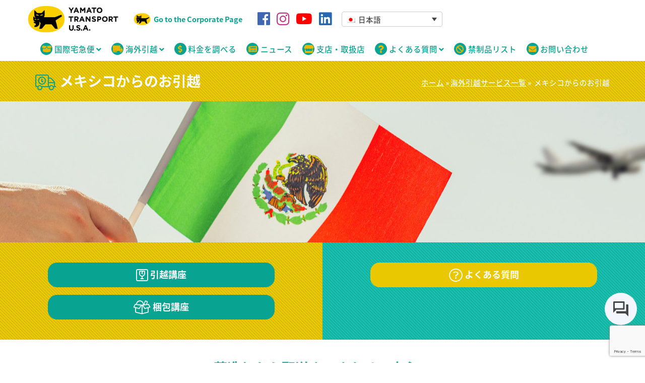

--- FILE ---
content_type: text/html; charset=UTF-8
request_url: https://www.yamatoamerica.com/cs/international-moving/from-mexico/
body_size: 15360
content:
<!DOCTYPE html>
<html lang="ja">

<head>
<!-- Google Tag Manager -->
<script>(function(w,d,s,l,i){w[l]=w[l]||[];w[l].push({'gtm.start':
new Date().getTime(),event:'gtm.js'});var f=d.getElementsByTagName(s)[0],
j=d.createElement(s),dl=l!='dataLayer'?'&l='+l:'';j.async=true;j.src=
'https://www.googletagmanager.com/gtm.js?id='+i+dl;f.parentNode.insertBefore(j,f);
})(window,document,'script','dataLayer','GTM-P2TN3KCR');</script>
<!-- End Google Tag Manager -->

<meta charset="utf-8">


<link rel="alternate" type="application/rss+xml" title="Yamato Transport USA | Consumer Services RSSFeed" href="https://www.yamatoamerica.com/cs/feed/">

<meta http-equiv="X-UA-Compatible" content="IE=edge">
<meta name="viewport" content="width=device-width, initial-scale=1">
<meta name="theme-color" content="#ebc901">
  
<link rel="shortcut icon" href="https://www.yamatoamerica.com/cs/wp-content/themes/yamato-transport-cs/images/favicon.ico" type="image/x-icon" />
<link rel="apple-touch-icon" href="https://www.yamatoamerica.com/cs/wp-content/themes/yamato-transport-cs/images/apple-touch-icon.png" />
<link rel="apple-touch-icon" sizes="57x57" href="https://www.yamatoamerica.com/cs/wp-content/themes/yamato-transport-cs/images/apple-touch-icon-57x57.png" />
<link rel="apple-touch-icon" sizes="72x72" href="https://www.yamatoamerica.com/cs/wp-content/themes/yamato-transport-cs/images/apple-touch-icon-72x72.png" />
<link rel="apple-touch-icon" sizes="76x76" href="https://www.yamatoamerica.com/cs/wp-content/themes/yamato-transport-cs/images/apple-touch-icon-76x76.png" />
<link rel="apple-touch-icon" sizes="114x114" href="https://www.yamatoamerica.com/cs/wp-content/themes/yamato-transport-cs/images/apple-touch-icon-114x114.png" />
<link rel="apple-touch-icon" sizes="120x120" href="https://www.yamatoamerica.com/cs/wp-content/themes/yamato-transport-cs/images/apple-touch-icon-120x120.png" />
<link rel="apple-touch-icon" sizes="144x144" href="https://www.yamatoamerica.com/cs/wp-content/themes/yamato-transport-cs/images/apple-touch-icon-144x144.png" />
<link rel="apple-touch-icon" sizes="152x152" href="https://www.yamatoamerica.com/cs/wp-content/themes/yamato-transport-cs/images/apple-touch-icon-152x152.png" />
<link rel="apple-touch-icon" sizes="180x180" href="https://www.yamatoamerica.com/cs/wp-content/themes/yamato-transport-cs/images/apple-touch-icon-180x180.png" />

<!-- Bootstrap Core CSS -->
<link href="https://www.yamatoamerica.com/cs/wp-content/themes/yamato-transport-cs/css/bootstrap.css" rel="stylesheet">
<link href="https://www.yamatoamerica.com/cs/wp-content/themes/yamato-transport-cs/css/bootstrap-custom.css" rel="stylesheet">

<!-- Font Awesome -->
<link rel="stylesheet" href="https://maxcdn.bootstrapcdn.com/font-awesome/4.7.0/css/font-awesome.min.css">
<link rel="stylesheet" href="https://www.yamatoamerica.com/cs/wp-content/themes/yamato-transport-cs/web-fonts-with-css/css/fontawesome-all.min.css">

<!-- Google Fonts -->
<link href="https://fonts.googleapis.com/earlyaccess/notosansjapanese.css" rel="stylesheet" type="text/css">

<link href="https://www.yamatoamerica.com/cs/wp-content/themes/yamato-transport-cs/css/animate.min.css" rel="stylesheet" media="(min-width: 768px)">
<link href="https://www.yamatoamerica.com/cs/wp-content/themes/yamato-transport-cs/css/slick.css" rel="stylesheet">

<!-- Custom CSS -->
<link rel="stylesheet" href="https://www.yamatoamerica.com/cs/wp-content/themes/yamato-transport-cs/style.css?v=1.41">

<!-- HTML5 Shim and Respond.js IE8 support of HTML5 elements and media queries -->
<!-- WARNING: Respond.js doesn't work if you view the page via file:// -->
<!--[if lt IE 9]>
    <script src="https://oss.maxcdn.com/libs/html5shiv/3.7.0/html5shiv.js"></script>
    <script src="https://oss.maxcdn.com/libs/respond.js/1.4.2/respond.min.js"></script>
<![endif]-->


<meta name='robots' content='index, follow, max-image-preview:large, max-snippet:-1, max-video-preview:-1' />
	<style>img:is([sizes="auto" i], [sizes^="auto," i]) { contain-intrinsic-size: 3000px 1500px }</style>
	<link rel="alternate" hreflang="ja" href="https://www.yamatoamerica.com/cs/international-moving/from-mexico/" />
<link rel="alternate" hreflang="x-default" href="https://www.yamatoamerica.com/cs/international-moving/from-mexico/" />

	<!-- This site is optimized with the Yoast SEO plugin v25.7 - https://yoast.com/wordpress/plugins/seo/ -->
	<title>メキシコからのお引越 - Yamato Transport USA | Consumer Services</title>
	<link rel="canonical" href="https://www.yamatoamerica.com/cs/international-moving/from-mexico/" />
	<meta property="og:locale" content="ja_JP" />
	<meta property="og:type" content="article" />
	<meta property="og:title" content="メキシコからのお引越 - Yamato Transport USA | Consumer Services" />
	<meta property="og:description" content="荷造りから配送までまかせて安心！ クロネコヤマトのオールインワンパック引越サービスです。 日本へのご帰国が決まったら、すぐにご連絡下さい。 お引越に関わることだけでなく、ご帰国に関する様々なお困り事も受け付けております。 [&hellip;]" />
	<meta property="og:url" content="https://www.yamatoamerica.com/cs/international-moving/from-mexico/" />
	<meta property="og:site_name" content="Yamato Transport USA | Consumer Services" />
	<meta property="article:modified_time" content="2025-04-24T21:07:04+00:00" />
	<meta name="twitter:card" content="summary_large_image" />
	<meta name="twitter:label1" content="推定読み取り時間" />
	<meta name="twitter:data1" content="1分" />
	<script type="application/ld+json" class="yoast-schema-graph">{"@context":"https://schema.org","@graph":[{"@type":"WebPage","@id":"https://www.yamatoamerica.com/cs/international-moving/from-mexico/","url":"https://www.yamatoamerica.com/cs/international-moving/from-mexico/","name":"メキシコからのお引越 - Yamato Transport USA | Consumer Services","isPartOf":{"@id":"https://www.yamatoamerica.com/cs/#website"},"datePublished":"2020-08-14T00:12:09+00:00","dateModified":"2025-04-24T21:07:04+00:00","breadcrumb":{"@id":"https://www.yamatoamerica.com/cs/international-moving/from-mexico/#breadcrumb"},"inLanguage":"ja","potentialAction":[{"@type":"ReadAction","target":["https://www.yamatoamerica.com/cs/international-moving/from-mexico/"]}]},{"@type":"BreadcrumbList","@id":"https://www.yamatoamerica.com/cs/international-moving/from-mexico/#breadcrumb","itemListElement":[{"@type":"ListItem","position":1,"name":"Home","item":"https://www.yamatoamerica.com/cs/"},{"@type":"ListItem","position":2,"name":"海外引越サービス一覧","item":"https://www.yamatoamerica.com/cs/international-moving/"},{"@type":"ListItem","position":3,"name":"メキシコからのお引越"}]},{"@type":"WebSite","@id":"https://www.yamatoamerica.com/cs/#website","url":"https://www.yamatoamerica.com/cs/","name":"Yamato Transport USA | Consumer Services","description":"","potentialAction":[{"@type":"SearchAction","target":{"@type":"EntryPoint","urlTemplate":"https://www.yamatoamerica.com/cs/?s={search_term_string}"},"query-input":{"@type":"PropertyValueSpecification","valueRequired":true,"valueName":"search_term_string"}}],"inLanguage":"ja"}]}</script>
	<!-- / Yoast SEO plugin. -->


<link rel='dns-prefetch' href='//ajax.googleapis.com' />
<script type="text/javascript">
/* <![CDATA[ */
window._wpemojiSettings = {"baseUrl":"https:\/\/s.w.org\/images\/core\/emoji\/16.0.1\/72x72\/","ext":".png","svgUrl":"https:\/\/s.w.org\/images\/core\/emoji\/16.0.1\/svg\/","svgExt":".svg","source":{"concatemoji":"https:\/\/www.yamatoamerica.com\/cs\/wp-includes\/js\/wp-emoji-release.min.js?ver=6.8.2"}};
/*! This file is auto-generated */
!function(s,n){var o,i,e;function c(e){try{var t={supportTests:e,timestamp:(new Date).valueOf()};sessionStorage.setItem(o,JSON.stringify(t))}catch(e){}}function p(e,t,n){e.clearRect(0,0,e.canvas.width,e.canvas.height),e.fillText(t,0,0);var t=new Uint32Array(e.getImageData(0,0,e.canvas.width,e.canvas.height).data),a=(e.clearRect(0,0,e.canvas.width,e.canvas.height),e.fillText(n,0,0),new Uint32Array(e.getImageData(0,0,e.canvas.width,e.canvas.height).data));return t.every(function(e,t){return e===a[t]})}function u(e,t){e.clearRect(0,0,e.canvas.width,e.canvas.height),e.fillText(t,0,0);for(var n=e.getImageData(16,16,1,1),a=0;a<n.data.length;a++)if(0!==n.data[a])return!1;return!0}function f(e,t,n,a){switch(t){case"flag":return n(e,"\ud83c\udff3\ufe0f\u200d\u26a7\ufe0f","\ud83c\udff3\ufe0f\u200b\u26a7\ufe0f")?!1:!n(e,"\ud83c\udde8\ud83c\uddf6","\ud83c\udde8\u200b\ud83c\uddf6")&&!n(e,"\ud83c\udff4\udb40\udc67\udb40\udc62\udb40\udc65\udb40\udc6e\udb40\udc67\udb40\udc7f","\ud83c\udff4\u200b\udb40\udc67\u200b\udb40\udc62\u200b\udb40\udc65\u200b\udb40\udc6e\u200b\udb40\udc67\u200b\udb40\udc7f");case"emoji":return!a(e,"\ud83e\udedf")}return!1}function g(e,t,n,a){var r="undefined"!=typeof WorkerGlobalScope&&self instanceof WorkerGlobalScope?new OffscreenCanvas(300,150):s.createElement("canvas"),o=r.getContext("2d",{willReadFrequently:!0}),i=(o.textBaseline="top",o.font="600 32px Arial",{});return e.forEach(function(e){i[e]=t(o,e,n,a)}),i}function t(e){var t=s.createElement("script");t.src=e,t.defer=!0,s.head.appendChild(t)}"undefined"!=typeof Promise&&(o="wpEmojiSettingsSupports",i=["flag","emoji"],n.supports={everything:!0,everythingExceptFlag:!0},e=new Promise(function(e){s.addEventListener("DOMContentLoaded",e,{once:!0})}),new Promise(function(t){var n=function(){try{var e=JSON.parse(sessionStorage.getItem(o));if("object"==typeof e&&"number"==typeof e.timestamp&&(new Date).valueOf()<e.timestamp+604800&&"object"==typeof e.supportTests)return e.supportTests}catch(e){}return null}();if(!n){if("undefined"!=typeof Worker&&"undefined"!=typeof OffscreenCanvas&&"undefined"!=typeof URL&&URL.createObjectURL&&"undefined"!=typeof Blob)try{var e="postMessage("+g.toString()+"("+[JSON.stringify(i),f.toString(),p.toString(),u.toString()].join(",")+"));",a=new Blob([e],{type:"text/javascript"}),r=new Worker(URL.createObjectURL(a),{name:"wpTestEmojiSupports"});return void(r.onmessage=function(e){c(n=e.data),r.terminate(),t(n)})}catch(e){}c(n=g(i,f,p,u))}t(n)}).then(function(e){for(var t in e)n.supports[t]=e[t],n.supports.everything=n.supports.everything&&n.supports[t],"flag"!==t&&(n.supports.everythingExceptFlag=n.supports.everythingExceptFlag&&n.supports[t]);n.supports.everythingExceptFlag=n.supports.everythingExceptFlag&&!n.supports.flag,n.DOMReady=!1,n.readyCallback=function(){n.DOMReady=!0}}).then(function(){return e}).then(function(){var e;n.supports.everything||(n.readyCallback(),(e=n.source||{}).concatemoji?t(e.concatemoji):e.wpemoji&&e.twemoji&&(t(e.twemoji),t(e.wpemoji)))}))}((window,document),window._wpemojiSettings);
/* ]]> */
</script>
<style id='wp-emoji-styles-inline-css' type='text/css'>

	img.wp-smiley, img.emoji {
		display: inline !important;
		border: none !important;
		box-shadow: none !important;
		height: 1em !important;
		width: 1em !important;
		margin: 0 0.07em !important;
		vertical-align: -0.1em !important;
		background: none !important;
		padding: 0 !important;
	}
</style>
<link rel='stylesheet' id='wp-block-library-css' href='https://www.yamatoamerica.com/cs/wp-includes/css/dist/block-library/style.min.css?ver=6.8.2' type='text/css' media='all' />
<style id='classic-theme-styles-inline-css' type='text/css'>
/*! This file is auto-generated */
.wp-block-button__link{color:#fff;background-color:#32373c;border-radius:9999px;box-shadow:none;text-decoration:none;padding:calc(.667em + 2px) calc(1.333em + 2px);font-size:1.125em}.wp-block-file__button{background:#32373c;color:#fff;text-decoration:none}
</style>
<style id='global-styles-inline-css' type='text/css'>
:root{--wp--preset--aspect-ratio--square: 1;--wp--preset--aspect-ratio--4-3: 4/3;--wp--preset--aspect-ratio--3-4: 3/4;--wp--preset--aspect-ratio--3-2: 3/2;--wp--preset--aspect-ratio--2-3: 2/3;--wp--preset--aspect-ratio--16-9: 16/9;--wp--preset--aspect-ratio--9-16: 9/16;--wp--preset--color--black: #000000;--wp--preset--color--cyan-bluish-gray: #abb8c3;--wp--preset--color--white: #ffffff;--wp--preset--color--pale-pink: #f78da7;--wp--preset--color--vivid-red: #cf2e2e;--wp--preset--color--luminous-vivid-orange: #ff6900;--wp--preset--color--luminous-vivid-amber: #fcb900;--wp--preset--color--light-green-cyan: #7bdcb5;--wp--preset--color--vivid-green-cyan: #00d084;--wp--preset--color--pale-cyan-blue: #8ed1fc;--wp--preset--color--vivid-cyan-blue: #0693e3;--wp--preset--color--vivid-purple: #9b51e0;--wp--preset--gradient--vivid-cyan-blue-to-vivid-purple: linear-gradient(135deg,rgba(6,147,227,1) 0%,rgb(155,81,224) 100%);--wp--preset--gradient--light-green-cyan-to-vivid-green-cyan: linear-gradient(135deg,rgb(122,220,180) 0%,rgb(0,208,130) 100%);--wp--preset--gradient--luminous-vivid-amber-to-luminous-vivid-orange: linear-gradient(135deg,rgba(252,185,0,1) 0%,rgba(255,105,0,1) 100%);--wp--preset--gradient--luminous-vivid-orange-to-vivid-red: linear-gradient(135deg,rgba(255,105,0,1) 0%,rgb(207,46,46) 100%);--wp--preset--gradient--very-light-gray-to-cyan-bluish-gray: linear-gradient(135deg,rgb(238,238,238) 0%,rgb(169,184,195) 100%);--wp--preset--gradient--cool-to-warm-spectrum: linear-gradient(135deg,rgb(74,234,220) 0%,rgb(151,120,209) 20%,rgb(207,42,186) 40%,rgb(238,44,130) 60%,rgb(251,105,98) 80%,rgb(254,248,76) 100%);--wp--preset--gradient--blush-light-purple: linear-gradient(135deg,rgb(255,206,236) 0%,rgb(152,150,240) 100%);--wp--preset--gradient--blush-bordeaux: linear-gradient(135deg,rgb(254,205,165) 0%,rgb(254,45,45) 50%,rgb(107,0,62) 100%);--wp--preset--gradient--luminous-dusk: linear-gradient(135deg,rgb(255,203,112) 0%,rgb(199,81,192) 50%,rgb(65,88,208) 100%);--wp--preset--gradient--pale-ocean: linear-gradient(135deg,rgb(255,245,203) 0%,rgb(182,227,212) 50%,rgb(51,167,181) 100%);--wp--preset--gradient--electric-grass: linear-gradient(135deg,rgb(202,248,128) 0%,rgb(113,206,126) 100%);--wp--preset--gradient--midnight: linear-gradient(135deg,rgb(2,3,129) 0%,rgb(40,116,252) 100%);--wp--preset--font-size--small: 13px;--wp--preset--font-size--medium: 20px;--wp--preset--font-size--large: 36px;--wp--preset--font-size--x-large: 42px;--wp--preset--spacing--20: 0.44rem;--wp--preset--spacing--30: 0.67rem;--wp--preset--spacing--40: 1rem;--wp--preset--spacing--50: 1.5rem;--wp--preset--spacing--60: 2.25rem;--wp--preset--spacing--70: 3.38rem;--wp--preset--spacing--80: 5.06rem;--wp--preset--shadow--natural: 6px 6px 9px rgba(0, 0, 0, 0.2);--wp--preset--shadow--deep: 12px 12px 50px rgba(0, 0, 0, 0.4);--wp--preset--shadow--sharp: 6px 6px 0px rgba(0, 0, 0, 0.2);--wp--preset--shadow--outlined: 6px 6px 0px -3px rgba(255, 255, 255, 1), 6px 6px rgba(0, 0, 0, 1);--wp--preset--shadow--crisp: 6px 6px 0px rgba(0, 0, 0, 1);}:where(.is-layout-flex){gap: 0.5em;}:where(.is-layout-grid){gap: 0.5em;}body .is-layout-flex{display: flex;}.is-layout-flex{flex-wrap: wrap;align-items: center;}.is-layout-flex > :is(*, div){margin: 0;}body .is-layout-grid{display: grid;}.is-layout-grid > :is(*, div){margin: 0;}:where(.wp-block-columns.is-layout-flex){gap: 2em;}:where(.wp-block-columns.is-layout-grid){gap: 2em;}:where(.wp-block-post-template.is-layout-flex){gap: 1.25em;}:where(.wp-block-post-template.is-layout-grid){gap: 1.25em;}.has-black-color{color: var(--wp--preset--color--black) !important;}.has-cyan-bluish-gray-color{color: var(--wp--preset--color--cyan-bluish-gray) !important;}.has-white-color{color: var(--wp--preset--color--white) !important;}.has-pale-pink-color{color: var(--wp--preset--color--pale-pink) !important;}.has-vivid-red-color{color: var(--wp--preset--color--vivid-red) !important;}.has-luminous-vivid-orange-color{color: var(--wp--preset--color--luminous-vivid-orange) !important;}.has-luminous-vivid-amber-color{color: var(--wp--preset--color--luminous-vivid-amber) !important;}.has-light-green-cyan-color{color: var(--wp--preset--color--light-green-cyan) !important;}.has-vivid-green-cyan-color{color: var(--wp--preset--color--vivid-green-cyan) !important;}.has-pale-cyan-blue-color{color: var(--wp--preset--color--pale-cyan-blue) !important;}.has-vivid-cyan-blue-color{color: var(--wp--preset--color--vivid-cyan-blue) !important;}.has-vivid-purple-color{color: var(--wp--preset--color--vivid-purple) !important;}.has-black-background-color{background-color: var(--wp--preset--color--black) !important;}.has-cyan-bluish-gray-background-color{background-color: var(--wp--preset--color--cyan-bluish-gray) !important;}.has-white-background-color{background-color: var(--wp--preset--color--white) !important;}.has-pale-pink-background-color{background-color: var(--wp--preset--color--pale-pink) !important;}.has-vivid-red-background-color{background-color: var(--wp--preset--color--vivid-red) !important;}.has-luminous-vivid-orange-background-color{background-color: var(--wp--preset--color--luminous-vivid-orange) !important;}.has-luminous-vivid-amber-background-color{background-color: var(--wp--preset--color--luminous-vivid-amber) !important;}.has-light-green-cyan-background-color{background-color: var(--wp--preset--color--light-green-cyan) !important;}.has-vivid-green-cyan-background-color{background-color: var(--wp--preset--color--vivid-green-cyan) !important;}.has-pale-cyan-blue-background-color{background-color: var(--wp--preset--color--pale-cyan-blue) !important;}.has-vivid-cyan-blue-background-color{background-color: var(--wp--preset--color--vivid-cyan-blue) !important;}.has-vivid-purple-background-color{background-color: var(--wp--preset--color--vivid-purple) !important;}.has-black-border-color{border-color: var(--wp--preset--color--black) !important;}.has-cyan-bluish-gray-border-color{border-color: var(--wp--preset--color--cyan-bluish-gray) !important;}.has-white-border-color{border-color: var(--wp--preset--color--white) !important;}.has-pale-pink-border-color{border-color: var(--wp--preset--color--pale-pink) !important;}.has-vivid-red-border-color{border-color: var(--wp--preset--color--vivid-red) !important;}.has-luminous-vivid-orange-border-color{border-color: var(--wp--preset--color--luminous-vivid-orange) !important;}.has-luminous-vivid-amber-border-color{border-color: var(--wp--preset--color--luminous-vivid-amber) !important;}.has-light-green-cyan-border-color{border-color: var(--wp--preset--color--light-green-cyan) !important;}.has-vivid-green-cyan-border-color{border-color: var(--wp--preset--color--vivid-green-cyan) !important;}.has-pale-cyan-blue-border-color{border-color: var(--wp--preset--color--pale-cyan-blue) !important;}.has-vivid-cyan-blue-border-color{border-color: var(--wp--preset--color--vivid-cyan-blue) !important;}.has-vivid-purple-border-color{border-color: var(--wp--preset--color--vivid-purple) !important;}.has-vivid-cyan-blue-to-vivid-purple-gradient-background{background: var(--wp--preset--gradient--vivid-cyan-blue-to-vivid-purple) !important;}.has-light-green-cyan-to-vivid-green-cyan-gradient-background{background: var(--wp--preset--gradient--light-green-cyan-to-vivid-green-cyan) !important;}.has-luminous-vivid-amber-to-luminous-vivid-orange-gradient-background{background: var(--wp--preset--gradient--luminous-vivid-amber-to-luminous-vivid-orange) !important;}.has-luminous-vivid-orange-to-vivid-red-gradient-background{background: var(--wp--preset--gradient--luminous-vivid-orange-to-vivid-red) !important;}.has-very-light-gray-to-cyan-bluish-gray-gradient-background{background: var(--wp--preset--gradient--very-light-gray-to-cyan-bluish-gray) !important;}.has-cool-to-warm-spectrum-gradient-background{background: var(--wp--preset--gradient--cool-to-warm-spectrum) !important;}.has-blush-light-purple-gradient-background{background: var(--wp--preset--gradient--blush-light-purple) !important;}.has-blush-bordeaux-gradient-background{background: var(--wp--preset--gradient--blush-bordeaux) !important;}.has-luminous-dusk-gradient-background{background: var(--wp--preset--gradient--luminous-dusk) !important;}.has-pale-ocean-gradient-background{background: var(--wp--preset--gradient--pale-ocean) !important;}.has-electric-grass-gradient-background{background: var(--wp--preset--gradient--electric-grass) !important;}.has-midnight-gradient-background{background: var(--wp--preset--gradient--midnight) !important;}.has-small-font-size{font-size: var(--wp--preset--font-size--small) !important;}.has-medium-font-size{font-size: var(--wp--preset--font-size--medium) !important;}.has-large-font-size{font-size: var(--wp--preset--font-size--large) !important;}.has-x-large-font-size{font-size: var(--wp--preset--font-size--x-large) !important;}
:where(.wp-block-post-template.is-layout-flex){gap: 1.25em;}:where(.wp-block-post-template.is-layout-grid){gap: 1.25em;}
:where(.wp-block-columns.is-layout-flex){gap: 2em;}:where(.wp-block-columns.is-layout-grid){gap: 2em;}
:root :where(.wp-block-pullquote){font-size: 1.5em;line-height: 1.6;}
</style>
<link rel='stylesheet' id='aukrim_style-css' href='https://www.yamatoamerica.com/cs/wp-content/plugins/aukrim/css/aukrim.css?ver=6.8.2' type='text/css' media='all' />
<link rel='stylesheet' id='contact-form-7-css' href='https://www.yamatoamerica.com/cs/wp-content/plugins/contact-form-7/includes/css/styles.css?ver=6.1.1' type='text/css' media='all' />
<link rel='stylesheet' id='wpml-legacy-dropdown-click-0-css' href='https://www.yamatoamerica.com/cs/wp-content/plugins/sitepress-multilingual-cms/templates/language-switchers/legacy-dropdown-click/style.min.css?ver=1' type='text/css' media='all' />
<link rel='stylesheet' id='cf7cf-style-css' href='https://www.yamatoamerica.com/cs/wp-content/plugins/cf7-conditional-fields/style.css?ver=2.6.3' type='text/css' media='all' />
<link rel='stylesheet' id='jquery-ui-smoothness-css' href='https://www.yamatoamerica.com/cs/wp-content/plugins/contact-form-7/includes/js/jquery-ui/themes/smoothness/jquery-ui.min.css?ver=1.12.1' type='text/css' media='screen' />
<script type="text/javascript" src="https://ajax.googleapis.com/ajax/libs/jquery/1.12.4/jquery.min.js?ver=1.12.4" id="jquery-js"></script>
<script type="text/javascript" id="moving-js-extra">
/* <![CDATA[ */
var aukrim_conf = {"ajaxURL":"https:\/\/www.yamatoamerica.com\/cs\/wp-admin\/admin-ajax.php","ajaxActions":{"moving":{"action":"moving","function":"moving"},"get_state_list":{"action":"get_state_list","function":"get_state_list"},"get_city_list":{"action":"get_city_list","function":"get_city_list"},"get_pref_list":{"action":"get_pref_list","function":"get_pref_list"},"get_pref_list_en":{"action":"get_pref_list_en","function":"get_pref_list_en"},"get_branches":{"action":"get_branches","function":"get_branches"},"get_district":{"action":"get_district","function":"get_district"}},"ajaxNonce":"316db2b407"};
/* ]]> */
</script>
<script type="text/javascript" src="https://www.yamatoamerica.com/cs/wp-content/plugins/aukrim/js/aukrim.js?ver=6.8.2" id="moving-js"></script>
<script type="text/javascript" src="https://www.yamatoamerica.com/cs/wp-content/plugins/sitepress-multilingual-cms/templates/language-switchers/legacy-dropdown-click/script.min.js?ver=1" id="wpml-legacy-dropdown-click-0-js"></script>
<link rel="https://api.w.org/" href="https://www.yamatoamerica.com/cs/wp-json/" /><link rel="alternate" title="JSON" type="application/json" href="https://www.yamatoamerica.com/cs/wp-json/wp/v2/pages/2911" /><link rel="EditURI" type="application/rsd+xml" title="RSD" href="https://www.yamatoamerica.com/cs/xmlrpc.php?rsd" />
<meta name="generator" content="WordPress 6.8.2" />
<link rel='shortlink' href='https://www.yamatoamerica.com/cs/?p=2911' />
<link rel="alternate" title="oEmbed (JSON)" type="application/json+oembed" href="https://www.yamatoamerica.com/cs/wp-json/oembed/1.0/embed?url=https%3A%2F%2Fwww.yamatoamerica.com%2Fcs%2Finternational-moving%2Ffrom-mexico%2F" />
<link rel="alternate" title="oEmbed (XML)" type="text/xml+oembed" href="https://www.yamatoamerica.com/cs/wp-json/oembed/1.0/embed?url=https%3A%2F%2Fwww.yamatoamerica.com%2Fcs%2Finternational-moving%2Ffrom-mexico%2F&#038;format=xml" />
<meta name="generator" content="WPML ver:4.7.6 stt:1,28;" />
<script>
	document.addEventListener( 'wpcf7mailsent', function( event ) { //フォーム送信が完了した時
		if ( '4' == event.detail.contactFormId ) { //contactform7のidが4の場合に限って
			gtag('event', location.href, {'event_category': 'Contact Form','event_label': 'submit'});
		}
	}, false );
	</script><meta name="generator" content="Elementor 3.31.2; features: additional_custom_breakpoints, e_element_cache; settings: css_print_method-external, google_font-enabled, font_display-auto">
			<style>
				.e-con.e-parent:nth-of-type(n+4):not(.e-lazyloaded):not(.e-no-lazyload),
				.e-con.e-parent:nth-of-type(n+4):not(.e-lazyloaded):not(.e-no-lazyload) * {
					background-image: none !important;
				}
				@media screen and (max-height: 1024px) {
					.e-con.e-parent:nth-of-type(n+3):not(.e-lazyloaded):not(.e-no-lazyload),
					.e-con.e-parent:nth-of-type(n+3):not(.e-lazyloaded):not(.e-no-lazyload) * {
						background-image: none !important;
					}
				}
				@media screen and (max-height: 640px) {
					.e-con.e-parent:nth-of-type(n+2):not(.e-lazyloaded):not(.e-no-lazyload),
					.e-con.e-parent:nth-of-type(n+2):not(.e-lazyloaded):not(.e-no-lazyload) * {
						background-image: none !important;
					}
				}
			</style>
			<link rel="icon" href="https://www.yamatoamerica.com/cs/wp-content/uploads/yamato-favicon.png" sizes="32x32" />
<link rel="icon" href="https://www.yamatoamerica.com/cs/wp-content/uploads/yamato-favicon.png" sizes="192x192" />
<link rel="apple-touch-icon" href="https://www.yamatoamerica.com/cs/wp-content/uploads/yamato-favicon.png" />
<meta name="msapplication-TileImage" content="https://www.yamatoamerica.com/cs/wp-content/uploads/yamato-favicon.png" />
<link rel="stylesheet" href="https://www.gstatic.com/dialogflow-console/fast/df-messenger/prod/v1/themes/df-messenger-default.css">
<script src="https://www.gstatic.com/dialogflow-console/fast/df-messenger/prod/v1/df-messenger.js"></script>
<df-messenger
  location="us-west1"
  project-id="hikkoshi-faq"
  agent-id="28c2a378-e90d-4d91-bef1-1743744278f3"
 intent="WELCOME"
  language-code="ja"
  max-query-length="-1">
  <df-messenger-chat-bubble
   chat-title="HIKKOSHI FAQ" chat-title-icon="https://www.yamatoamerica.com/wp-content/themes/YamatoUSA/images/favicon.ico">
  </df-messenger-chat-bubble>
</df-messenger>
<style>
  df-messenger {
    z-index: 999;
    position: fixed;
    --df-messenger-font-color: #000;
    --df-messenger-font-family: Google Sans;
    --df-messenger-chat-background: #f3f6fc;
    --df-messenger-message-user-background: #FEF8E6;
    --df-messenger-message-bot-background: #fff;
    bottom: 75px;
    right: 16px;
  }
</style>
<script type="text/javascript">
const dfMessengerBubble = document.querySelector('df-messenger-chat-bubble');
const dfMessenger = document.querySelector('df-messenger');

window.addEventListener('df-chat-open-changed', (event) => {
if (event.detail.isOpen == true){
dfMessenger .startNewSession({ retainHistory: false});
}
});


window.addEventListener('df-chat-end-session', (event) => {
if (event.detail.isOpen == true){
dfMessenger .startNewSession({ retainHistory: false});
}
});
</script>


</head>

<body itemscope="itemscope" itemtype="http://schema.org/WebPage" class="wp-singular page-template page-template-page-moving page-template-page-moving-php page page-id-2911 page-child parent-pageid-73 wp-theme-yamato-transport-cs elementor-default elementor-kit-3493" ontouchstart="">
<!-- Google Tag Manager (noscript) -->
<noscript><iframe src="https://www.googletagmanager.com/ns.html?id=GTM-P2TN3KCR"
height="0" width="0" style="display:none;visibility:hidden"></iframe></noscript>
<!-- End Google Tag Manager (noscript) -->
	
<a href="javascript:" id="return-to-top"><i class="fa fa-chevron-up" aria-hidden="true"></i></a>

<header itemscope="itemscope" itemtype="http://schema.org/WPHeader">
<!-- Navigation -->
<nav class="navbar navbar-default navbar-static" role="navigation" itemscope="itemscope" itemtype="http://scheme.org/SiteNavigationElement">
  <div class="container">
        <!-- Brand and toggle get grouped for better mobile display -->
        <div class="d-flex align-items-center justify-content-between">
          <div class="navbar-header">
              <div class="navbar-header-logo">
              <a class="navbar-brand" href="https://www.yamatoamerica.com/cs"><img src="https://www.yamatoamerica.com/cs/wp-content/themes/yamato-transport-cs/images/yamato-logo-new.png" alt="Yamato Transport U.S.A" class="img-responsive" id="logo"></a>
              </div>
              <div class="visible-xs text-right">
                <div class="">
                    <a href="https://www.linkedin.com/company/yamato-transport-usa-inc./" target="_blank" class="" style="color:#2867B2"><i class="fab fa-linkedin fa-lg fa-fw"></i></a>
                    <a href="https://www.instagram.com/kuronekoyamatousa/" target="_blank" class="" style="color:#C13584"><i class="fab fa-instagram fa-lg fa-fw"></i></a>
                    <a href="https://www.facebook.com/Yamato-Transport-USA-104731531746362" target="_blank" class="" style="color:#4267B2"><i class="fab fa-facebook fa-lg fa-fw"></i></a>
                    <a href="https://www.youtube.com/channel/UCef35rJt7a9KE105n_qNB8A" target="_blank" class="" style="color:#FF0000"><i class="fab fa-youtube fa-lg fa-fw"></i></a>
                </div>
              </div>
              <div class="visible-xs">
                <button type="button" class="navbar-toggle mR00" data-toggle="collapse" data-target="#bs-example-navbar-collapse-1">
                    <span class="sr-only">Toggle navigation</span>
                    <span class="icon-bar"></span>
                    <span class="icon-bar"></span>
                    <span class="icon-bar"></span>
                </button>
              </div>
          </div>
          <div class="hidden-xs flex-grow-1">
            <div class="d-flex align-items-center justify-content-end">
              <a href="https://www.yamatoamerica.com/" class="go-corporate-site ">Go to the Corporate Page</a>
              <div class="">
                                <div class="text-right">
                    <a href="https://www.facebook.com/Yamato-Transport-USA-104731531746362" target="_blank" class="mR10" style="color:#4267B2"><i class="fab fa-facebook fa-2x"></i></a>
                    <a href="https://www.instagram.com/kuronekoyamatousa/" target="_blank" class="mR10" style="color:#C13584"><i class="fab fa-instagram fa-2x"></i></a>
                    <a href="https://www.youtube.com/channel/UCef35rJt7a9KE105n_qNB8A" target="_blank" class="mR10" style="color:#FF0000"><i class="fab fa-youtube fa-2x"></i></a>
                    <a href="https://www.linkedin.com/company/yamato-transport-usa-inc./" target="_blank" class="" style="color:#2867B2"><i class="fab fa-linkedin fa-2x"></i></a>
                  </div>
              </div>
              <div class="mL20">
                  
<div class="wpml-ls-statics-shortcode_actions wpml-ls wpml-ls-legacy-dropdown-click js-wpml-ls-legacy-dropdown-click">
	<ul>

		<li class="wpml-ls-slot-shortcode_actions wpml-ls-item wpml-ls-item-ja wpml-ls-current-language wpml-ls-first-item wpml-ls-item-legacy-dropdown-click">

			<a href="#" class="js-wpml-ls-item-toggle wpml-ls-item-toggle">
                                                    <img
            class="wpml-ls-flag"
            src="https://www.yamatoamerica.com/cs/wp-content/plugins/sitepress-multilingual-cms/res/flags/ja.png"
            alt=""
            width=18
            height=12
    /><span class="wpml-ls-native">日本語</span></a>

			<ul class="js-wpml-ls-sub-menu wpml-ls-sub-menu">
				
					<li class="wpml-ls-slot-shortcode_actions wpml-ls-item wpml-ls-item-en wpml-ls-last-item">
						<a href="https://www.yamatoamerica.com/cs/en/" class="wpml-ls-link">
                                                                <img
            class="wpml-ls-flag"
            src="https://www.yamatoamerica.com/cs/wp-content/uploads/flags/en.png"
            alt=""
            width=18
            height=12
    /><span class="wpml-ls-native" lang="en">English</span><span class="wpml-ls-display"><span class="wpml-ls-bracket"> (</span>英語<span class="wpml-ls-bracket">)</span></span></a>
					</li>

							</ul>

		</li>

	</ul>
</div>
              </div>
            </div>
          </div>
        </div>
    </div>
    <div class="container visible-xs">
      <div class="row">
        <div class="col-xs-12"><a href="https://www.yamatoamerica.com/" class="go-corporate-site go-sp">Go to the Corporate Page</a></div>
        <div class="col-xs-12">
<div class="wpml-ls-statics-shortcode_actions wpml-ls wpml-ls-legacy-dropdown-click js-wpml-ls-legacy-dropdown-click">
	<ul>

		<li class="wpml-ls-slot-shortcode_actions wpml-ls-item wpml-ls-item-ja wpml-ls-current-language wpml-ls-first-item wpml-ls-item-legacy-dropdown-click">

			<a href="#" class="js-wpml-ls-item-toggle wpml-ls-item-toggle">
                                                    <img
            class="wpml-ls-flag"
            src="https://www.yamatoamerica.com/cs/wp-content/plugins/sitepress-multilingual-cms/res/flags/ja.png"
            alt=""
            width=18
            height=12
    /><span class="wpml-ls-native">日本語</span></a>

			<ul class="js-wpml-ls-sub-menu wpml-ls-sub-menu">
				
					<li class="wpml-ls-slot-shortcode_actions wpml-ls-item wpml-ls-item-en wpml-ls-last-item">
						<a href="https://www.yamatoamerica.com/cs/en/" class="wpml-ls-link">
                                                                <img
            class="wpml-ls-flag"
            src="https://www.yamatoamerica.com/cs/wp-content/uploads/flags/en.png"
            alt=""
            width=18
            height=12
    /><span class="wpml-ls-native" lang="en">English</span><span class="wpml-ls-display"><span class="wpml-ls-bracket"> (</span>英語<span class="wpml-ls-bracket">)</span></span></a>
					</li>

							</ul>

		</li>

	</ul>
</div>
</div>
      </div>
    </div>
    <div class="container">
     <div class="row">
        <!-- Collect the nav links, forms, and other content for toggling -->
        <div class="collapse navbar-collapse" id="bs-example-navbar-collapse-1">
            <ul class="nav navbar-nav">
                <li class="dropdown">
                   <a href="#" class="dropdown-toggle" data-toggle="dropdown">
                    <span class="fa-stack"> <i class="fa fa-circle fa-stack-2x c-green"></i> <i class="fa fa-box-open fa-stack-1x c-yellow"></i></span> 国際宅急便 <i class="fa fa-angle-down"></i></a>
                   <ul class="dropdown-menu">
                    <li><a href="https://www.yamatoamerica.com/cs/international-ta-q-bin/">国際宅急便サービス一覧</a></li>
                    <li><a href="https://www.yamatoamerica.com/cs/international-ta-q-bin/international-ta-q-bin/">国際宅急便</a></li>
                    <li><a href="https://www.yamatoamerica.com/cs/international-ta-q-bin/international-ta-q-bin-eco/">国際宅急便 エコ</a></li>
                    <li><a href="https://www.yamatoamerica.com/cs/international-ta-q-bin/international-ta-q-bin-separate/">国際宅急便 別送品</a></li>
                    <li><a href="https://www.yamatoamerica.com/cs/international-ta-q-bin/international-ta-q-bin-oversized/">国際宅急便 オーバーサイズ</a></li>
                   </ul>
                </li>
                <li class="dropdown">
                   <a href="#" class="dropdown-toggle" data-toggle="dropdown">
                   <span class="fa-stack"> <i class="fa fa-circle fa-stack-2x c-green"></i> <i class="fa fa-truck-moving fa-stack-1x c-yellow"></i></span> 海外引越 <i class="fa fa-angle-down"></i></a>
                   <ul class="dropdown-menu">
                    <li><a href="https://www.yamatoamerica.com/cs/international-moving/">海外引越サービス一覧</a></li>
                    <li><a href="https://www.yamatoamerica.com/cs/international-moving/full-service/">引越らくらく海外パック</a></li>
                    <li><a href="https://www.yamatoamerica.com/cs/international-moving/basic-plan/">ベーシックプラン</a></li>
                    <li><a href="https://www.yamatoamerica.com/cs/international-moving/self-pack-ship/">単身プランSea</a></li>
                    <li><a href="https://www.yamatoamerica.com/cs/international-moving/self-pack-air/">単身プランAir</a></li>
                                        <li><a href="https://www.yamatoamerica.com/cs/international-moving/to-mexico/">メキシコへのお引越</a></li>
                    <li><a href="https://www.yamatoamerica.com/cs/international-moving/from-mexico/">メキシコからのお引越</a></li>
                                       </ul>
                </li>
                <li><a href="https://www.yamatoamerica.com/cs/price/">
                <span class="fa-stack"> <i class="fa fa-circle fa-stack-2x c-green"></i> <i class="fas fa-dollar-sign fa-stack-1x c-yellow"></i></span> 料金を調べる</a></li>
                <li><a href="https://www.yamatoamerica.com/cs/news/">
                <span class="fa-stack"> <i class="fa fa-circle fa-stack-2x c-green"></i> <i class="fa fa-newspaper fa-stack-1x c-yellow"></i></span> ニュース</a></li>
                <li><a href="https://www.yamatoamerica.com/cs/locations/">
                <span class="fa-stack"> <i class="fa fa-circle fa-stack-2x c-green"></i> <i class="fa fa-store fa-stack-1x c-yellow"></i></span> 支店・取扱店</a></li>     
                                <li class="dropdown">
                <a href="#" class="dropdown-toggle" data-toggle="dropdown">
                <span class="fa-stack"> <i class="fa fa-circle fa-stack-2x c-green"></i> <i class="fa fa-question fa-stack-1x c-yellow"></i></span> よくある質問 <i class="fa fa-angle-down"></i></a>  
                <ul class="dropdown-menu">
                 <li><a href="https://www.yamatoamerica.com/cs/faq-international-ta-q-bin/">国際宅急便</a></li>
                 <li><a href="https://www.yamatoamerica.com/cs/faq-international-moving/">海外引越</a></li>
                </ul>
                </li>
                                <li><a href="https://www.yamatoamerica.com/cs/prohibited-items-list/">
                <span class="fa-stack"> <i class="fa fa-circle fa-stack-2x c-green"></i> <i class="fa fa-ban fa-stack-1x c-yellow"></i></span> 禁制品リスト</a></li>
                <li><a href="https://www.yamatoamerica.com/cs/inquiry/">
                <span class="fa-stack"> <i class="fa fa-circle fa-stack-2x c-green"></i> <i class="fa fa-envelope fa-stack-1x c-yellow"></i></span> お問い合わせ</a></li>
            </ul>
        </div>
        <!-- /.navbar-collapse -->
      </div>
    </div>
    <!-- /.container -->
</nav>
</header>

<!-- page header -->
<section id="page-header" class="bg-yellow">
<div class="overlay"></div>
 <div class="container">
  <div class="row">
   <div class="col-sm-12">
    <h1><i class="fal fa-shipping-timed c-green f33" style="vertical-align:-2px;"></i> メキシコからのお引越</h1>
   </div>
   <div class="col-sm-12">
    <p class="b-crumbs" itemscope="itemscope" itemtype="http://schema.org/breadcrumb"><a href="https://www.yamatoamerica.com/cs">ホーム</a> »     <a href="https://www.yamatoamerica.com/cs/international-moving/">
    海外引越サービス一覧</a>&nbsp;»&nbsp;
        メキシコからのお引越    </p>
   </div>
  </div>
 </div>
</section>
<!-- page header -->

<main role="main" itemprop="mainContentOfPage" itemscope="itemscope" itemtype="http://schema.org/mainContentOfPage" id="page">

<!-- Main Visual -->
<section class="main-visual hidden-xs"
  style="background: url('/cs/wp-content/uploads/main-visual-from-mexico.jpg') top center fixed;"
  data-speed="21" data-type="background">
</section>
<img fetchpriority="high" decoding="async" src="/cs/wp-content/uploads/main-visual-from-mexico-xs.jpg" alt="" width="800"
  height="700" class="alignnone size-full wp-image-370 img-responsive visible-xs" />
<!-- Main Visual -->

<!-- Section -->
<section class="clearfix">
  <!-- -->
 <div class="col-sm-12 no-padding area-below-slider bg-yellow matchHeight">
 <div class="overlay"></div>
  <div class="row" style="height:100%;">
   <div class="col-lg-18 col-lg-offset-3 wow bounceIn" data-wow-duration="0.7s" data-wow-delay="0.7s" style="height:100%;">
    <p class="text-center mB15"><a href="https://www.yamatoamerica.com/cs/wp-content/themes/yamato-transport-cs/pdf/yamato-moving-tip-ja.pdf" target="_blank" class="btn btn-block btn-lg btn-success"><i class="fal fa-box-fragile f27" style="vertical-align: -4px;"></i> 引越講座</a></p>
    <p class="text-center"><a href="https://www.yamatoamerica.com/cs/wp-content/themes/yamato-transport-cs/pdf/yamato-packing-tip-ja.pdf" target="_blank" class="btn btn-block btn-lg btn-success"><i class="fal fa-box-full f27" style="vertical-align: -4px;"></i> 梱包講座</a></p>
   </div>
  </div>
 </div>
 <!-- -->
 <!-- -->
 <div class="col-sm-12 no-padding area-below-slider bg-light2-green matchHeight">
 <div class="overlay"></div>
  <div class="row" style="height:100%;">
   <!--<div class="col-lg-18 col-lg-offset-3 wow bounceIn" data-wow-duration="0.7s" data-wow-delay="0.7s" style="height:100%;">-->
   <div class="col-lg-18 col-lg-offset-3 wow bounceIn" data-wow-duration="0.7s" data-wow-delay="0.7s">
    <p class="text-center flex-box" style="height:100%;">
    <a href="https://www.yamatoamerica.com/cs/faq-international-moving/" target="_blank" class="btn btn-block btn-lg btn-warning"><i class="fal fa-question-circle f27" style="vertical-align: -4px;"></i> よくある質問</a>
    </p>
<!---
    <p class="text-center mT10">＊ 海外引越荷物の状況検索は <a href="https://k-neko.y-logi.com/trace/General/general_cust.aspx" target="_blank">こちら</a></p>
--->
</div>
  </div>
 </div>
 <!-- -->
</section>
<!-- Section -->

<section class="pT40 pB40">
  <div class="container">
    <div class="row">
      <div class="col-lg-16 col-lg-offset-4 col-md-18 col-md-offset-3 col-sm-20 col-sm-offset-2 wow bounceIn"
        data-wow-duration="0.9s" data-wow-delay="0.9s">
        <h2 class="moving-ttl">荷造りから配送までまかせて安心！<br class="hidden-sm hidden-xs">
          クロネコヤマトのオールインワンパック引越サービスです。</h2>
        <h3 class="moving-ttl">日本へのご帰国が決まったら、すぐにご連絡下さい。<br class="hidden-sm hidden-xs">
          お引越に関わることだけでなく、ご帰国に関する様々なお困り事も<br class="hidden-md hidden-sm hidden-xs">受け付けております。</h3>
        <!-- -->
        <div class="row mT25">
          <div class="col-sm-12 spmB15">
            <img decoding="async" src="/cs/wp-content/uploads/pic-page-full-service-air.jpg" alt=""
              width="600" height="400" class="alignnone size-full wp-image-849 img-responsive" />
          </div>
          <div class="col-sm-12">
            <img decoding="async" src="/cs/wp-content/uploads/pic-page-full-service-boat.jpg" alt=""
              width="600" height="400" class="alignnone size-full wp-image-851 img-responsive" />
          </div>
        </div>
        <!-- -->
      </div>
    </div>
  </div>
</section>



<!-- Section -->
<section class="pT60 pB60 bg-light-yellow">
  <div class="container">
    <div class="row">
      <div class="wow slideInLeft" data-wow-duration="0.5s" data-wow-delay="0.5s">
        <div class="col-sm-24">
          <h3 class="text-center c-green mB20"><i class="fal fa-truck-moving c-green f33"
              style="vertical-align:-4px;"></i> サービスの特徴</h3>
          <span class="anchor-absolute" id="service-details"></span>
        </div><!-- col -->
        <div class="clearfix">
          <div
            class="col-xl-12 col-xl-offset-6 col-lg-14 col-lg-offset-5 col-md-15 col-md-offset-5 col-sm-20 col-sm-offset-2">
            <ul class="checked">
              <li>資材のご提供、荷造り、船便・航空便での輸送等、ルームトゥルームのサービスが全て含まれています。</li>
              <li>お客様とお打ち合わせの上、原則取り決めたお時間帯で作業致します。 </li>
              <li>お引越の際には日本語が話せるスタッフがお伺いします。</li>
              <li>急なご要望にも日本語で対応できます。</li>
              <li>お引越後のお掃除、譲渡家具の配送も承ります。</li>
              <!--<li>トラッキングでお荷物の輸送状況を確認できます。</li>-->
              <li>日本以外の世界中へのお引越、メキシコ国内のお引越も承っております。</li>
            </ul>
          </div><!-- col -->
        </div>
      </div>
    </div>
  </div>
</section>
<!-- Section -->


<!-- Section -->
<section class="pT60 pB60 bg-light-green">
  <div class="container">
    <div class="row">






      <div class="col-sm-24 mT30">

        <p class="text-center"><a href="/cs/inquiry/" target="_blank" class="btn btn-lg btn-warning" rel="noopener noreferrer"><i class="fal fa-box-usd f27"
              style="vertical-align: -4px;"></i> お見積りはこちらから</a></p>
      </div>

    </div>
  </div>
  </div>
</section>
<!-- Section -->

</main>

<section class="">
<div class="loop">
  <img src="https://www.yamatoamerica.com/cs/wp-content/themes/yamato-transport-cs/images/pic-loop-slider01.jpg" class="img-responsive" alt="">
  <img src="https://www.yamatoamerica.com/cs/wp-content/themes/yamato-transport-cs/images/pic-loop-slider02.jpg" class="img-responsive" alt="">
  <img src="https://www.yamatoamerica.com/cs/wp-content/themes/yamato-transport-cs/images/pic-loop-slider03.jpg" class="img-responsive" alt="">
  <img src="https://www.yamatoamerica.com/cs/wp-content/themes/yamato-transport-cs/images/pic-loop-slider04.jpg" class="img-responsive" alt="">
  <img src="https://www.yamatoamerica.com/cs/wp-content/themes/yamato-transport-cs/images/pic-loop-slider05.jpg" class="img-responsive" alt="">
  <img src="https://www.yamatoamerica.com/cs/wp-content/themes/yamato-transport-cs/images/pic-loop-slider06.jpg" class="img-responsive" alt="">
  <img src="https://www.yamatoamerica.com/cs/wp-content/themes/yamato-transport-cs/images/pic-loop-slider07.jpg" class="img-responsive" alt="">
  <img src="https://www.yamatoamerica.com/cs/wp-content/themes/yamato-transport-cs/images/pic-loop-slider08.jpg" class="img-responsive" alt="">
  <img src="https://www.yamatoamerica.com/cs/wp-content/themes/yamato-transport-cs/images/pic-loop-slider09.jpg" class="img-responsive" alt="">
  <img src="https://www.yamatoamerica.com/cs/wp-content/themes/yamato-transport-cs/images/pic-loop-slider10.jpg" class="img-responsive" alt="">
  <img src="https://www.yamatoamerica.com/cs/wp-content/themes/yamato-transport-cs/images/pic-loop-slider11.jpg" class="img-responsive" alt="">
  <img src="https://www.yamatoamerica.com/cs/wp-content/themes/yamato-transport-cs/images/pic-loop-slider12.jpg" class="img-responsive" alt=""> 
  <img src="https://www.yamatoamerica.com/cs/wp-content/themes/yamato-transport-cs/images/pic-loop-slider13.jpg" class="img-responsive" alt="">
  <img src="https://www.yamatoamerica.com/cs/wp-content/themes/yamato-transport-cs/images/pic-loop-slider14.jpg" class="img-responsive" alt=""> 
  <img src="https://www.yamatoamerica.com/cs/wp-content/themes/yamato-transport-cs/images/pic-loop-slider15.jpg" class="img-responsive" alt="">
  <img src="https://www.yamatoamerica.com/cs/wp-content/themes/yamato-transport-cs/images/pic-loop-slider16.jpg" class="img-responsive" alt="">
</div>
</section>
<!-- Footer -->
<footer class="footer-top bg-green">
<div class="overlay"></div>
 <div class="container">
  <div class="row">
   <div class="col-sm-24 text-center">
    <a href="https://www.yamatoamerica.com/about-us/company-information/" target="_blank" class="btn btn-lg block-xs btn-warning pcmR30 spmB25"><i class="fal fa-building f24"></i> 会社案内</a>
    <a href="https://www.yamatoamerica.com/cs/fuel-surcharge/" class="btn btn-lg block-xs btn-warning pcmR30 spmB25"><i class="fal fa-fire f24"></i> 燃料サーチャージ</a>
    <a href="https://www.yamatoamerica.com/cs/documents-folder/" class="btn btn-lg block-xs btn-warning pcmR30 spmB25"><i class="fal fa-file-alt f24"></i> 書類フォルダ</a>
    <a href="/career_listings/" target="_blank" class="btn btn-lg block-xs btn-warning"><i class="fal fa-user-friends f24"></i> 求人情報</a>
   </div>
  </div>
 </div>
</footer>
<!-- Footer Top -->
<footer class="footer-bottom">
 <div class="container">
    <div class="row">
      <div class="col-sm-24 mB20">
          <div class="text-center">
            <a href="https://www.facebook.com/Yamato-Transport-USA-104731531746362" target="_blank" class="mR10" style="color:#FFF"><i class="fab fa-facebook fa-2x"></i></a>
            <a href="https://www.instagram.com/kuronekoyamatousa/" target="_blank" class="mR10" style="color:#FFF"><i class="fab fa-instagram fa-2x"></i></a>
            <a href="https://www.youtube.com/channel/UCef35rJt7a9KE105n_qNB8A" target="_blank"  class="mR10" style="color:#FFF"><i class="fab fa-youtube fa-2x"></i></a>
            <a href="https://www.linkedin.com/company/yamato-transport-usa-inc./" target="_blank" class="" style="color:#FFF"><i class="fab fa-linkedin fa-2x"></i></a>
          </div>
      </div>
		  <div class="col-sm-24">
            <img src="https://www.yamatoamerica.com/cs/wp-content/themes/yamato-transport-cs/images/logo-footer.png" class="pic-center img-responsive mB15" width="175" alt="">
            <p class="text-center">
            <a href="/privacy-policy/" target="_blank">プライバシーポリシー</a> | 
            <a href="/website-policy/" target="_blank">利用規約</a> | 
            <a href="/terms-of-service/" target="_blank">Terms of Service</a> | 
            <a href="/payment-terms/" target="_blank">Payment Terms & Conditions</a> | 
            <a href="/privacy-policy/index.php#cookie" target="_blank">Do not sell my personal information</a><br>
            © <script>document.write(new Date().getFullYear())</script> Yamato Transport U.S.A., Inc., All Rights Reserved.</p>
      </div>
    </div>
 </div>
</footer>

<!-- Bootstrap Core JavaScript -->
<script src="https://www.yamatoamerica.com/cs/wp-content/themes/yamato-transport-cs/js/bootstrap.min.js"></script>

<!-- Slider Swipe Function -->
<script src="https://www.yamatoamerica.com/cs/wp-content/themes/yamato-transport-cs/js/jquery.mobile.custom.min.js"></script>
<script>
  $(document).ready(function() {
         $("#myCarousel").swiperight(function() {
              $(this).carousel('prev');
                });
           $("#myCarousel").swipeleft(function() {
              $(this).carousel('next');
       });
    });
</script>

<!-- Auto Dropdown Desktop Only -->
<script>
$(function(){
  var $this;

  var moving = false;
  $('li.dropdown').on('mousemove', function(){
    if (!moving) {
      moving = true;
      return;
    }
    $this = $(this);
    if ($this.css('float')!='left') return;
    $this.addClass('open');
    moving = false;
  });

  $('li.dropdown').hover(function(){
    // 何もしない
  }, function(){
    $this = $(this);
    $this.removeClass('open');
    moving = false;
  });
});
</script>

<script src="https://www.yamatoamerica.com/cs/wp-content/themes/yamato-transport-cs/js/init.js"></script>

<script src="https://www.yamatoamerica.com/cs/wp-content/themes/yamato-transport-cs/js/wow.min.js"></script>
<script>
 new WOW().init();
</script>

<script src="https://www.yamatoamerica.com/cs/wp-content/themes/yamato-transport-cs/js/jquery.matchHeight.js"></script>
<script>
$(function(){
  $('.matchHeight').matchHeight();
});
</script>

<script src="https://www.yamatoamerica.com/cs/wp-content/themes/yamato-transport-cs/js/slick.min.js"></script>
<script>
$(function () {
  $('.loop').slick({
    arrows: false, //デフォルトがtrueのため非表示にします
    autoplay: true, //自動でスライドする
    autoplaySpeed: 0, //絶え間なくアニメーションさせるために0とします
    speed: 46000, //画像の流れるスピード
    easing: 'linear', //アニメーションのeasingには常に同じ速度のlinearを指定
    slidesToShow: 8, //見えているスライドの枚数
    slidesToScroll: 15, //一度にスライドする枚数
    responsive: [
    {
      breakpoint: 1199,
      settings: {
        slidesToShow: 6,
        slidesToScroll: 11,
        infinite: true
      }
    },
    {
      breakpoint: 991,
      settings: {
        slidesToShow: 4,
        slidesToScroll: 7
      }
    },
    {
      breakpoint: 767,
      settings: {
        slidesToShow: 2,
        slidesToScroll: 3
      }
    }
    // You can unslick at a given breakpoint now by adding:
    // settings: "unslick"
    // instead of a settings object
  ]
  });
});
</script>

<!-- Fixed Navigation -->
<script type="text/javascript">
jQuery(function($) {
var nav = $('#fixedBox'),
offset = nav.offset();
if(nav.length){
$(window).scroll(function () {
if($(window).scrollTop() > offset.top) {
nav.addClass('fixed');
} else {
nav.removeClass('fixed');
}
});
}
});
</script>

<script>
  $(function(){
   $('[data-scroll]').on('click', function() {
     var speed   = 500,
         $self   = $(this),
         $href   = $self.attr('href'),
         $margin = $self.attr('data-scroll') ? parseInt($self.attr('data-scroll')) : 0,
         $target = $($href);
     var pos = ( $target[0] && $target !== '#page_top' ) ? $target.offset().top - $margin : 0;
     $('html,body').animate({scrollTop: pos}, speed, 'swing');
     $self.blur();
     return false;
   });// end function.onClick
 });// end function
</script>

<script>
// ===== Scroll to Top ==== 
$(window).scroll(function() {
    if ($(this).scrollTop() >= 50) {        // If page is scrolled more than 50px
        $('#return-to-top').fadeIn(200);    // Fade in the arrow
    } else {
        $('#return-to-top').fadeOut(200);   // Else fade out the arrow
    }
});
$('#return-to-top').click(function() {      // When arrow is clicked
    $('body,html').animate({
        scrollTop : 0                       // Scroll to top of body
    }, 500);
});
</script>

<script>
/* $('.panel-collapse').on('shown.bs.collapse', function (e) {
    var $panel = $(this).closest('.panel');
    $('html,body').animate({
        scrollTop: $panel.offset().top
    }, 300); 
}); */ 
</script>

<script type="speculationrules">
{"prefetch":[{"source":"document","where":{"and":[{"href_matches":"\/cs\/*"},{"not":{"href_matches":["\/cs\/wp-*.php","\/cs\/wp-admin\/*","\/cs\/wp-content\/uploads\/*","\/cs\/wp-content\/*","\/cs\/wp-content\/plugins\/*","\/cs\/wp-content\/themes\/yamato-transport-cs\/*","\/cs\/*\\?(.+)"]}},{"not":{"selector_matches":"a[rel~=\"nofollow\"]"}},{"not":{"selector_matches":".no-prefetch, .no-prefetch a"}}]},"eagerness":"conservative"}]}
</script>
			<script>
				const lazyloadRunObserver = () => {
					const lazyloadBackgrounds = document.querySelectorAll( `.e-con.e-parent:not(.e-lazyloaded)` );
					const lazyloadBackgroundObserver = new IntersectionObserver( ( entries ) => {
						entries.forEach( ( entry ) => {
							if ( entry.isIntersecting ) {
								let lazyloadBackground = entry.target;
								if( lazyloadBackground ) {
									lazyloadBackground.classList.add( 'e-lazyloaded' );
								}
								lazyloadBackgroundObserver.unobserve( entry.target );
							}
						});
					}, { rootMargin: '200px 0px 200px 0px' } );
					lazyloadBackgrounds.forEach( ( lazyloadBackground ) => {
						lazyloadBackgroundObserver.observe( lazyloadBackground );
					} );
				};
				const events = [
					'DOMContentLoaded',
					'elementor/lazyload/observe',
				];
				events.forEach( ( event ) => {
					document.addEventListener( event, lazyloadRunObserver );
				} );
			</script>
			<script type="text/javascript" src="https://www.yamatoamerica.com/cs/wp-includes/js/dist/hooks.min.js?ver=4d63a3d491d11ffd8ac6" id="wp-hooks-js"></script>
<script type="text/javascript" src="https://www.yamatoamerica.com/cs/wp-includes/js/dist/i18n.min.js?ver=5e580eb46a90c2b997e6" id="wp-i18n-js"></script>
<script type="text/javascript" id="wp-i18n-js-after">
/* <![CDATA[ */
wp.i18n.setLocaleData( { 'text direction\u0004ltr': [ 'ltr' ] } );
/* ]]> */
</script>
<script type="text/javascript" src="https://www.yamatoamerica.com/cs/wp-content/plugins/contact-form-7/includes/swv/js/index.js?ver=6.1.1" id="swv-js"></script>
<script type="text/javascript" id="contact-form-7-js-translations">
/* <![CDATA[ */
( function( domain, translations ) {
	var localeData = translations.locale_data[ domain ] || translations.locale_data.messages;
	localeData[""].domain = domain;
	wp.i18n.setLocaleData( localeData, domain );
} )( "contact-form-7", {"translation-revision-date":"2025-08-05 08:50:03+0000","generator":"GlotPress\/4.0.1","domain":"messages","locale_data":{"messages":{"":{"domain":"messages","plural-forms":"nplurals=1; plural=0;","lang":"ja_JP"},"This contact form is placed in the wrong place.":["\u3053\u306e\u30b3\u30f3\u30bf\u30af\u30c8\u30d5\u30a9\u30fc\u30e0\u306f\u9593\u9055\u3063\u305f\u4f4d\u7f6e\u306b\u7f6e\u304b\u308c\u3066\u3044\u307e\u3059\u3002"],"Error:":["\u30a8\u30e9\u30fc:"]}},"comment":{"reference":"includes\/js\/index.js"}} );
/* ]]> */
</script>
<script type="text/javascript" id="contact-form-7-js-before">
/* <![CDATA[ */
var wpcf7 = {
    "api": {
        "root": "https:\/\/www.yamatoamerica.com\/cs\/wp-json\/",
        "namespace": "contact-form-7\/v1"
    }
};
/* ]]> */
</script>
<script type="text/javascript" src="https://www.yamatoamerica.com/cs/wp-content/plugins/contact-form-7/includes/js/index.js?ver=6.1.1" id="contact-form-7-js"></script>
<script type="text/javascript" id="wpcf7cf-scripts-js-extra">
/* <![CDATA[ */
var wpcf7cf_global_settings = {"ajaxurl":"https:\/\/www.yamatoamerica.com\/cs\/wp-admin\/admin-ajax.php"};
/* ]]> */
</script>
<script type="text/javascript" src="https://www.yamatoamerica.com/cs/wp-content/plugins/cf7-conditional-fields/js/scripts.js?ver=2.6.3" id="wpcf7cf-scripts-js"></script>
<script type="text/javascript" src="https://www.yamatoamerica.com/cs/wp-includes/js/jquery/ui/core.min.js?ver=1.13.3" id="jquery-ui-core-js"></script>
<script type="text/javascript" src="https://www.yamatoamerica.com/cs/wp-includes/js/jquery/ui/datepicker.min.js?ver=1.13.3" id="jquery-ui-datepicker-js"></script>
<script type="text/javascript" id="jquery-ui-datepicker-js-after">
/* <![CDATA[ */
jQuery(function(jQuery){jQuery.datepicker.setDefaults({"closeText":"\u9589\u3058\u308b","currentText":"\u4eca\u65e5","monthNames":["1\u6708","2\u6708","3\u6708","4\u6708","5\u6708","6\u6708","7\u6708","8\u6708","9\u6708","10\u6708","11\u6708","12\u6708"],"monthNamesShort":["1\u6708","2\u6708","3\u6708","4\u6708","5\u6708","6\u6708","7\u6708","8\u6708","9\u6708","10\u6708","11\u6708","12\u6708"],"nextText":"\u6b21","prevText":"\u524d","dayNames":["\u65e5\u66dc\u65e5","\u6708\u66dc\u65e5","\u706b\u66dc\u65e5","\u6c34\u66dc\u65e5","\u6728\u66dc\u65e5","\u91d1\u66dc\u65e5","\u571f\u66dc\u65e5"],"dayNamesShort":["\u65e5","\u6708","\u706b","\u6c34","\u6728","\u91d1","\u571f"],"dayNamesMin":["\u65e5","\u6708","\u706b","\u6c34","\u6728","\u91d1","\u571f"],"dateFormat":"MM d, yy","firstDay":1,"isRTL":false});});
/* ]]> */
</script>
<script type="text/javascript" src="https://www.yamatoamerica.com/cs/wp-content/plugins/contact-form-7/includes/js/html5-fallback.js?ver=6.1.1" id="contact-form-7-html5-fallback-js"></script>
<script type="text/javascript" src="https://www.google.com/recaptcha/api.js?render=6LfKJBErAAAAANesgMhquDpfvGSb3spSJrXrac47&amp;ver=3.0" id="google-recaptcha-js"></script>
<script type="text/javascript" src="https://www.yamatoamerica.com/cs/wp-includes/js/dist/vendor/wp-polyfill.min.js?ver=3.15.0" id="wp-polyfill-js"></script>
<script type="text/javascript" id="wpcf7-recaptcha-js-before">
/* <![CDATA[ */
var wpcf7_recaptcha = {
    "sitekey": "6LfKJBErAAAAANesgMhquDpfvGSb3spSJrXrac47",
    "actions": {
        "homepage": "homepage",
        "contactform": "contactform"
    }
};
/* ]]> */
</script>
<script type="text/javascript" src="https://www.yamatoamerica.com/cs/wp-content/plugins/contact-form-7/modules/recaptcha/index.js?ver=6.1.1" id="wpcf7-recaptcha-js"></script>
<script type="text/javascript" src="/_Incapsula_Resource?SWJIYLWA=719d34d31c8e3a6e6fffd425f7e032f3&ns=1&cb=476576073" async></script></body>

</html>

--- FILE ---
content_type: text/html; charset=utf-8
request_url: https://www.google.com/recaptcha/api2/anchor?ar=1&k=6LfKJBErAAAAANesgMhquDpfvGSb3spSJrXrac47&co=aHR0cHM6Ly93d3cueWFtYXRvYW1lcmljYS5jb206NDQz&hl=en&v=N67nZn4AqZkNcbeMu4prBgzg&size=invisible&anchor-ms=20000&execute-ms=30000&cb=dilq8jpamzns
body_size: 48906
content:
<!DOCTYPE HTML><html dir="ltr" lang="en"><head><meta http-equiv="Content-Type" content="text/html; charset=UTF-8">
<meta http-equiv="X-UA-Compatible" content="IE=edge">
<title>reCAPTCHA</title>
<style type="text/css">
/* cyrillic-ext */
@font-face {
  font-family: 'Roboto';
  font-style: normal;
  font-weight: 400;
  font-stretch: 100%;
  src: url(//fonts.gstatic.com/s/roboto/v48/KFO7CnqEu92Fr1ME7kSn66aGLdTylUAMa3GUBHMdazTgWw.woff2) format('woff2');
  unicode-range: U+0460-052F, U+1C80-1C8A, U+20B4, U+2DE0-2DFF, U+A640-A69F, U+FE2E-FE2F;
}
/* cyrillic */
@font-face {
  font-family: 'Roboto';
  font-style: normal;
  font-weight: 400;
  font-stretch: 100%;
  src: url(//fonts.gstatic.com/s/roboto/v48/KFO7CnqEu92Fr1ME7kSn66aGLdTylUAMa3iUBHMdazTgWw.woff2) format('woff2');
  unicode-range: U+0301, U+0400-045F, U+0490-0491, U+04B0-04B1, U+2116;
}
/* greek-ext */
@font-face {
  font-family: 'Roboto';
  font-style: normal;
  font-weight: 400;
  font-stretch: 100%;
  src: url(//fonts.gstatic.com/s/roboto/v48/KFO7CnqEu92Fr1ME7kSn66aGLdTylUAMa3CUBHMdazTgWw.woff2) format('woff2');
  unicode-range: U+1F00-1FFF;
}
/* greek */
@font-face {
  font-family: 'Roboto';
  font-style: normal;
  font-weight: 400;
  font-stretch: 100%;
  src: url(//fonts.gstatic.com/s/roboto/v48/KFO7CnqEu92Fr1ME7kSn66aGLdTylUAMa3-UBHMdazTgWw.woff2) format('woff2');
  unicode-range: U+0370-0377, U+037A-037F, U+0384-038A, U+038C, U+038E-03A1, U+03A3-03FF;
}
/* math */
@font-face {
  font-family: 'Roboto';
  font-style: normal;
  font-weight: 400;
  font-stretch: 100%;
  src: url(//fonts.gstatic.com/s/roboto/v48/KFO7CnqEu92Fr1ME7kSn66aGLdTylUAMawCUBHMdazTgWw.woff2) format('woff2');
  unicode-range: U+0302-0303, U+0305, U+0307-0308, U+0310, U+0312, U+0315, U+031A, U+0326-0327, U+032C, U+032F-0330, U+0332-0333, U+0338, U+033A, U+0346, U+034D, U+0391-03A1, U+03A3-03A9, U+03B1-03C9, U+03D1, U+03D5-03D6, U+03F0-03F1, U+03F4-03F5, U+2016-2017, U+2034-2038, U+203C, U+2040, U+2043, U+2047, U+2050, U+2057, U+205F, U+2070-2071, U+2074-208E, U+2090-209C, U+20D0-20DC, U+20E1, U+20E5-20EF, U+2100-2112, U+2114-2115, U+2117-2121, U+2123-214F, U+2190, U+2192, U+2194-21AE, U+21B0-21E5, U+21F1-21F2, U+21F4-2211, U+2213-2214, U+2216-22FF, U+2308-230B, U+2310, U+2319, U+231C-2321, U+2336-237A, U+237C, U+2395, U+239B-23B7, U+23D0, U+23DC-23E1, U+2474-2475, U+25AF, U+25B3, U+25B7, U+25BD, U+25C1, U+25CA, U+25CC, U+25FB, U+266D-266F, U+27C0-27FF, U+2900-2AFF, U+2B0E-2B11, U+2B30-2B4C, U+2BFE, U+3030, U+FF5B, U+FF5D, U+1D400-1D7FF, U+1EE00-1EEFF;
}
/* symbols */
@font-face {
  font-family: 'Roboto';
  font-style: normal;
  font-weight: 400;
  font-stretch: 100%;
  src: url(//fonts.gstatic.com/s/roboto/v48/KFO7CnqEu92Fr1ME7kSn66aGLdTylUAMaxKUBHMdazTgWw.woff2) format('woff2');
  unicode-range: U+0001-000C, U+000E-001F, U+007F-009F, U+20DD-20E0, U+20E2-20E4, U+2150-218F, U+2190, U+2192, U+2194-2199, U+21AF, U+21E6-21F0, U+21F3, U+2218-2219, U+2299, U+22C4-22C6, U+2300-243F, U+2440-244A, U+2460-24FF, U+25A0-27BF, U+2800-28FF, U+2921-2922, U+2981, U+29BF, U+29EB, U+2B00-2BFF, U+4DC0-4DFF, U+FFF9-FFFB, U+10140-1018E, U+10190-1019C, U+101A0, U+101D0-101FD, U+102E0-102FB, U+10E60-10E7E, U+1D2C0-1D2D3, U+1D2E0-1D37F, U+1F000-1F0FF, U+1F100-1F1AD, U+1F1E6-1F1FF, U+1F30D-1F30F, U+1F315, U+1F31C, U+1F31E, U+1F320-1F32C, U+1F336, U+1F378, U+1F37D, U+1F382, U+1F393-1F39F, U+1F3A7-1F3A8, U+1F3AC-1F3AF, U+1F3C2, U+1F3C4-1F3C6, U+1F3CA-1F3CE, U+1F3D4-1F3E0, U+1F3ED, U+1F3F1-1F3F3, U+1F3F5-1F3F7, U+1F408, U+1F415, U+1F41F, U+1F426, U+1F43F, U+1F441-1F442, U+1F444, U+1F446-1F449, U+1F44C-1F44E, U+1F453, U+1F46A, U+1F47D, U+1F4A3, U+1F4B0, U+1F4B3, U+1F4B9, U+1F4BB, U+1F4BF, U+1F4C8-1F4CB, U+1F4D6, U+1F4DA, U+1F4DF, U+1F4E3-1F4E6, U+1F4EA-1F4ED, U+1F4F7, U+1F4F9-1F4FB, U+1F4FD-1F4FE, U+1F503, U+1F507-1F50B, U+1F50D, U+1F512-1F513, U+1F53E-1F54A, U+1F54F-1F5FA, U+1F610, U+1F650-1F67F, U+1F687, U+1F68D, U+1F691, U+1F694, U+1F698, U+1F6AD, U+1F6B2, U+1F6B9-1F6BA, U+1F6BC, U+1F6C6-1F6CF, U+1F6D3-1F6D7, U+1F6E0-1F6EA, U+1F6F0-1F6F3, U+1F6F7-1F6FC, U+1F700-1F7FF, U+1F800-1F80B, U+1F810-1F847, U+1F850-1F859, U+1F860-1F887, U+1F890-1F8AD, U+1F8B0-1F8BB, U+1F8C0-1F8C1, U+1F900-1F90B, U+1F93B, U+1F946, U+1F984, U+1F996, U+1F9E9, U+1FA00-1FA6F, U+1FA70-1FA7C, U+1FA80-1FA89, U+1FA8F-1FAC6, U+1FACE-1FADC, U+1FADF-1FAE9, U+1FAF0-1FAF8, U+1FB00-1FBFF;
}
/* vietnamese */
@font-face {
  font-family: 'Roboto';
  font-style: normal;
  font-weight: 400;
  font-stretch: 100%;
  src: url(//fonts.gstatic.com/s/roboto/v48/KFO7CnqEu92Fr1ME7kSn66aGLdTylUAMa3OUBHMdazTgWw.woff2) format('woff2');
  unicode-range: U+0102-0103, U+0110-0111, U+0128-0129, U+0168-0169, U+01A0-01A1, U+01AF-01B0, U+0300-0301, U+0303-0304, U+0308-0309, U+0323, U+0329, U+1EA0-1EF9, U+20AB;
}
/* latin-ext */
@font-face {
  font-family: 'Roboto';
  font-style: normal;
  font-weight: 400;
  font-stretch: 100%;
  src: url(//fonts.gstatic.com/s/roboto/v48/KFO7CnqEu92Fr1ME7kSn66aGLdTylUAMa3KUBHMdazTgWw.woff2) format('woff2');
  unicode-range: U+0100-02BA, U+02BD-02C5, U+02C7-02CC, U+02CE-02D7, U+02DD-02FF, U+0304, U+0308, U+0329, U+1D00-1DBF, U+1E00-1E9F, U+1EF2-1EFF, U+2020, U+20A0-20AB, U+20AD-20C0, U+2113, U+2C60-2C7F, U+A720-A7FF;
}
/* latin */
@font-face {
  font-family: 'Roboto';
  font-style: normal;
  font-weight: 400;
  font-stretch: 100%;
  src: url(//fonts.gstatic.com/s/roboto/v48/KFO7CnqEu92Fr1ME7kSn66aGLdTylUAMa3yUBHMdazQ.woff2) format('woff2');
  unicode-range: U+0000-00FF, U+0131, U+0152-0153, U+02BB-02BC, U+02C6, U+02DA, U+02DC, U+0304, U+0308, U+0329, U+2000-206F, U+20AC, U+2122, U+2191, U+2193, U+2212, U+2215, U+FEFF, U+FFFD;
}
/* cyrillic-ext */
@font-face {
  font-family: 'Roboto';
  font-style: normal;
  font-weight: 500;
  font-stretch: 100%;
  src: url(//fonts.gstatic.com/s/roboto/v48/KFO7CnqEu92Fr1ME7kSn66aGLdTylUAMa3GUBHMdazTgWw.woff2) format('woff2');
  unicode-range: U+0460-052F, U+1C80-1C8A, U+20B4, U+2DE0-2DFF, U+A640-A69F, U+FE2E-FE2F;
}
/* cyrillic */
@font-face {
  font-family: 'Roboto';
  font-style: normal;
  font-weight: 500;
  font-stretch: 100%;
  src: url(//fonts.gstatic.com/s/roboto/v48/KFO7CnqEu92Fr1ME7kSn66aGLdTylUAMa3iUBHMdazTgWw.woff2) format('woff2');
  unicode-range: U+0301, U+0400-045F, U+0490-0491, U+04B0-04B1, U+2116;
}
/* greek-ext */
@font-face {
  font-family: 'Roboto';
  font-style: normal;
  font-weight: 500;
  font-stretch: 100%;
  src: url(//fonts.gstatic.com/s/roboto/v48/KFO7CnqEu92Fr1ME7kSn66aGLdTylUAMa3CUBHMdazTgWw.woff2) format('woff2');
  unicode-range: U+1F00-1FFF;
}
/* greek */
@font-face {
  font-family: 'Roboto';
  font-style: normal;
  font-weight: 500;
  font-stretch: 100%;
  src: url(//fonts.gstatic.com/s/roboto/v48/KFO7CnqEu92Fr1ME7kSn66aGLdTylUAMa3-UBHMdazTgWw.woff2) format('woff2');
  unicode-range: U+0370-0377, U+037A-037F, U+0384-038A, U+038C, U+038E-03A1, U+03A3-03FF;
}
/* math */
@font-face {
  font-family: 'Roboto';
  font-style: normal;
  font-weight: 500;
  font-stretch: 100%;
  src: url(//fonts.gstatic.com/s/roboto/v48/KFO7CnqEu92Fr1ME7kSn66aGLdTylUAMawCUBHMdazTgWw.woff2) format('woff2');
  unicode-range: U+0302-0303, U+0305, U+0307-0308, U+0310, U+0312, U+0315, U+031A, U+0326-0327, U+032C, U+032F-0330, U+0332-0333, U+0338, U+033A, U+0346, U+034D, U+0391-03A1, U+03A3-03A9, U+03B1-03C9, U+03D1, U+03D5-03D6, U+03F0-03F1, U+03F4-03F5, U+2016-2017, U+2034-2038, U+203C, U+2040, U+2043, U+2047, U+2050, U+2057, U+205F, U+2070-2071, U+2074-208E, U+2090-209C, U+20D0-20DC, U+20E1, U+20E5-20EF, U+2100-2112, U+2114-2115, U+2117-2121, U+2123-214F, U+2190, U+2192, U+2194-21AE, U+21B0-21E5, U+21F1-21F2, U+21F4-2211, U+2213-2214, U+2216-22FF, U+2308-230B, U+2310, U+2319, U+231C-2321, U+2336-237A, U+237C, U+2395, U+239B-23B7, U+23D0, U+23DC-23E1, U+2474-2475, U+25AF, U+25B3, U+25B7, U+25BD, U+25C1, U+25CA, U+25CC, U+25FB, U+266D-266F, U+27C0-27FF, U+2900-2AFF, U+2B0E-2B11, U+2B30-2B4C, U+2BFE, U+3030, U+FF5B, U+FF5D, U+1D400-1D7FF, U+1EE00-1EEFF;
}
/* symbols */
@font-face {
  font-family: 'Roboto';
  font-style: normal;
  font-weight: 500;
  font-stretch: 100%;
  src: url(//fonts.gstatic.com/s/roboto/v48/KFO7CnqEu92Fr1ME7kSn66aGLdTylUAMaxKUBHMdazTgWw.woff2) format('woff2');
  unicode-range: U+0001-000C, U+000E-001F, U+007F-009F, U+20DD-20E0, U+20E2-20E4, U+2150-218F, U+2190, U+2192, U+2194-2199, U+21AF, U+21E6-21F0, U+21F3, U+2218-2219, U+2299, U+22C4-22C6, U+2300-243F, U+2440-244A, U+2460-24FF, U+25A0-27BF, U+2800-28FF, U+2921-2922, U+2981, U+29BF, U+29EB, U+2B00-2BFF, U+4DC0-4DFF, U+FFF9-FFFB, U+10140-1018E, U+10190-1019C, U+101A0, U+101D0-101FD, U+102E0-102FB, U+10E60-10E7E, U+1D2C0-1D2D3, U+1D2E0-1D37F, U+1F000-1F0FF, U+1F100-1F1AD, U+1F1E6-1F1FF, U+1F30D-1F30F, U+1F315, U+1F31C, U+1F31E, U+1F320-1F32C, U+1F336, U+1F378, U+1F37D, U+1F382, U+1F393-1F39F, U+1F3A7-1F3A8, U+1F3AC-1F3AF, U+1F3C2, U+1F3C4-1F3C6, U+1F3CA-1F3CE, U+1F3D4-1F3E0, U+1F3ED, U+1F3F1-1F3F3, U+1F3F5-1F3F7, U+1F408, U+1F415, U+1F41F, U+1F426, U+1F43F, U+1F441-1F442, U+1F444, U+1F446-1F449, U+1F44C-1F44E, U+1F453, U+1F46A, U+1F47D, U+1F4A3, U+1F4B0, U+1F4B3, U+1F4B9, U+1F4BB, U+1F4BF, U+1F4C8-1F4CB, U+1F4D6, U+1F4DA, U+1F4DF, U+1F4E3-1F4E6, U+1F4EA-1F4ED, U+1F4F7, U+1F4F9-1F4FB, U+1F4FD-1F4FE, U+1F503, U+1F507-1F50B, U+1F50D, U+1F512-1F513, U+1F53E-1F54A, U+1F54F-1F5FA, U+1F610, U+1F650-1F67F, U+1F687, U+1F68D, U+1F691, U+1F694, U+1F698, U+1F6AD, U+1F6B2, U+1F6B9-1F6BA, U+1F6BC, U+1F6C6-1F6CF, U+1F6D3-1F6D7, U+1F6E0-1F6EA, U+1F6F0-1F6F3, U+1F6F7-1F6FC, U+1F700-1F7FF, U+1F800-1F80B, U+1F810-1F847, U+1F850-1F859, U+1F860-1F887, U+1F890-1F8AD, U+1F8B0-1F8BB, U+1F8C0-1F8C1, U+1F900-1F90B, U+1F93B, U+1F946, U+1F984, U+1F996, U+1F9E9, U+1FA00-1FA6F, U+1FA70-1FA7C, U+1FA80-1FA89, U+1FA8F-1FAC6, U+1FACE-1FADC, U+1FADF-1FAE9, U+1FAF0-1FAF8, U+1FB00-1FBFF;
}
/* vietnamese */
@font-face {
  font-family: 'Roboto';
  font-style: normal;
  font-weight: 500;
  font-stretch: 100%;
  src: url(//fonts.gstatic.com/s/roboto/v48/KFO7CnqEu92Fr1ME7kSn66aGLdTylUAMa3OUBHMdazTgWw.woff2) format('woff2');
  unicode-range: U+0102-0103, U+0110-0111, U+0128-0129, U+0168-0169, U+01A0-01A1, U+01AF-01B0, U+0300-0301, U+0303-0304, U+0308-0309, U+0323, U+0329, U+1EA0-1EF9, U+20AB;
}
/* latin-ext */
@font-face {
  font-family: 'Roboto';
  font-style: normal;
  font-weight: 500;
  font-stretch: 100%;
  src: url(//fonts.gstatic.com/s/roboto/v48/KFO7CnqEu92Fr1ME7kSn66aGLdTylUAMa3KUBHMdazTgWw.woff2) format('woff2');
  unicode-range: U+0100-02BA, U+02BD-02C5, U+02C7-02CC, U+02CE-02D7, U+02DD-02FF, U+0304, U+0308, U+0329, U+1D00-1DBF, U+1E00-1E9F, U+1EF2-1EFF, U+2020, U+20A0-20AB, U+20AD-20C0, U+2113, U+2C60-2C7F, U+A720-A7FF;
}
/* latin */
@font-face {
  font-family: 'Roboto';
  font-style: normal;
  font-weight: 500;
  font-stretch: 100%;
  src: url(//fonts.gstatic.com/s/roboto/v48/KFO7CnqEu92Fr1ME7kSn66aGLdTylUAMa3yUBHMdazQ.woff2) format('woff2');
  unicode-range: U+0000-00FF, U+0131, U+0152-0153, U+02BB-02BC, U+02C6, U+02DA, U+02DC, U+0304, U+0308, U+0329, U+2000-206F, U+20AC, U+2122, U+2191, U+2193, U+2212, U+2215, U+FEFF, U+FFFD;
}
/* cyrillic-ext */
@font-face {
  font-family: 'Roboto';
  font-style: normal;
  font-weight: 900;
  font-stretch: 100%;
  src: url(//fonts.gstatic.com/s/roboto/v48/KFO7CnqEu92Fr1ME7kSn66aGLdTylUAMa3GUBHMdazTgWw.woff2) format('woff2');
  unicode-range: U+0460-052F, U+1C80-1C8A, U+20B4, U+2DE0-2DFF, U+A640-A69F, U+FE2E-FE2F;
}
/* cyrillic */
@font-face {
  font-family: 'Roboto';
  font-style: normal;
  font-weight: 900;
  font-stretch: 100%;
  src: url(//fonts.gstatic.com/s/roboto/v48/KFO7CnqEu92Fr1ME7kSn66aGLdTylUAMa3iUBHMdazTgWw.woff2) format('woff2');
  unicode-range: U+0301, U+0400-045F, U+0490-0491, U+04B0-04B1, U+2116;
}
/* greek-ext */
@font-face {
  font-family: 'Roboto';
  font-style: normal;
  font-weight: 900;
  font-stretch: 100%;
  src: url(//fonts.gstatic.com/s/roboto/v48/KFO7CnqEu92Fr1ME7kSn66aGLdTylUAMa3CUBHMdazTgWw.woff2) format('woff2');
  unicode-range: U+1F00-1FFF;
}
/* greek */
@font-face {
  font-family: 'Roboto';
  font-style: normal;
  font-weight: 900;
  font-stretch: 100%;
  src: url(//fonts.gstatic.com/s/roboto/v48/KFO7CnqEu92Fr1ME7kSn66aGLdTylUAMa3-UBHMdazTgWw.woff2) format('woff2');
  unicode-range: U+0370-0377, U+037A-037F, U+0384-038A, U+038C, U+038E-03A1, U+03A3-03FF;
}
/* math */
@font-face {
  font-family: 'Roboto';
  font-style: normal;
  font-weight: 900;
  font-stretch: 100%;
  src: url(//fonts.gstatic.com/s/roboto/v48/KFO7CnqEu92Fr1ME7kSn66aGLdTylUAMawCUBHMdazTgWw.woff2) format('woff2');
  unicode-range: U+0302-0303, U+0305, U+0307-0308, U+0310, U+0312, U+0315, U+031A, U+0326-0327, U+032C, U+032F-0330, U+0332-0333, U+0338, U+033A, U+0346, U+034D, U+0391-03A1, U+03A3-03A9, U+03B1-03C9, U+03D1, U+03D5-03D6, U+03F0-03F1, U+03F4-03F5, U+2016-2017, U+2034-2038, U+203C, U+2040, U+2043, U+2047, U+2050, U+2057, U+205F, U+2070-2071, U+2074-208E, U+2090-209C, U+20D0-20DC, U+20E1, U+20E5-20EF, U+2100-2112, U+2114-2115, U+2117-2121, U+2123-214F, U+2190, U+2192, U+2194-21AE, U+21B0-21E5, U+21F1-21F2, U+21F4-2211, U+2213-2214, U+2216-22FF, U+2308-230B, U+2310, U+2319, U+231C-2321, U+2336-237A, U+237C, U+2395, U+239B-23B7, U+23D0, U+23DC-23E1, U+2474-2475, U+25AF, U+25B3, U+25B7, U+25BD, U+25C1, U+25CA, U+25CC, U+25FB, U+266D-266F, U+27C0-27FF, U+2900-2AFF, U+2B0E-2B11, U+2B30-2B4C, U+2BFE, U+3030, U+FF5B, U+FF5D, U+1D400-1D7FF, U+1EE00-1EEFF;
}
/* symbols */
@font-face {
  font-family: 'Roboto';
  font-style: normal;
  font-weight: 900;
  font-stretch: 100%;
  src: url(//fonts.gstatic.com/s/roboto/v48/KFO7CnqEu92Fr1ME7kSn66aGLdTylUAMaxKUBHMdazTgWw.woff2) format('woff2');
  unicode-range: U+0001-000C, U+000E-001F, U+007F-009F, U+20DD-20E0, U+20E2-20E4, U+2150-218F, U+2190, U+2192, U+2194-2199, U+21AF, U+21E6-21F0, U+21F3, U+2218-2219, U+2299, U+22C4-22C6, U+2300-243F, U+2440-244A, U+2460-24FF, U+25A0-27BF, U+2800-28FF, U+2921-2922, U+2981, U+29BF, U+29EB, U+2B00-2BFF, U+4DC0-4DFF, U+FFF9-FFFB, U+10140-1018E, U+10190-1019C, U+101A0, U+101D0-101FD, U+102E0-102FB, U+10E60-10E7E, U+1D2C0-1D2D3, U+1D2E0-1D37F, U+1F000-1F0FF, U+1F100-1F1AD, U+1F1E6-1F1FF, U+1F30D-1F30F, U+1F315, U+1F31C, U+1F31E, U+1F320-1F32C, U+1F336, U+1F378, U+1F37D, U+1F382, U+1F393-1F39F, U+1F3A7-1F3A8, U+1F3AC-1F3AF, U+1F3C2, U+1F3C4-1F3C6, U+1F3CA-1F3CE, U+1F3D4-1F3E0, U+1F3ED, U+1F3F1-1F3F3, U+1F3F5-1F3F7, U+1F408, U+1F415, U+1F41F, U+1F426, U+1F43F, U+1F441-1F442, U+1F444, U+1F446-1F449, U+1F44C-1F44E, U+1F453, U+1F46A, U+1F47D, U+1F4A3, U+1F4B0, U+1F4B3, U+1F4B9, U+1F4BB, U+1F4BF, U+1F4C8-1F4CB, U+1F4D6, U+1F4DA, U+1F4DF, U+1F4E3-1F4E6, U+1F4EA-1F4ED, U+1F4F7, U+1F4F9-1F4FB, U+1F4FD-1F4FE, U+1F503, U+1F507-1F50B, U+1F50D, U+1F512-1F513, U+1F53E-1F54A, U+1F54F-1F5FA, U+1F610, U+1F650-1F67F, U+1F687, U+1F68D, U+1F691, U+1F694, U+1F698, U+1F6AD, U+1F6B2, U+1F6B9-1F6BA, U+1F6BC, U+1F6C6-1F6CF, U+1F6D3-1F6D7, U+1F6E0-1F6EA, U+1F6F0-1F6F3, U+1F6F7-1F6FC, U+1F700-1F7FF, U+1F800-1F80B, U+1F810-1F847, U+1F850-1F859, U+1F860-1F887, U+1F890-1F8AD, U+1F8B0-1F8BB, U+1F8C0-1F8C1, U+1F900-1F90B, U+1F93B, U+1F946, U+1F984, U+1F996, U+1F9E9, U+1FA00-1FA6F, U+1FA70-1FA7C, U+1FA80-1FA89, U+1FA8F-1FAC6, U+1FACE-1FADC, U+1FADF-1FAE9, U+1FAF0-1FAF8, U+1FB00-1FBFF;
}
/* vietnamese */
@font-face {
  font-family: 'Roboto';
  font-style: normal;
  font-weight: 900;
  font-stretch: 100%;
  src: url(//fonts.gstatic.com/s/roboto/v48/KFO7CnqEu92Fr1ME7kSn66aGLdTylUAMa3OUBHMdazTgWw.woff2) format('woff2');
  unicode-range: U+0102-0103, U+0110-0111, U+0128-0129, U+0168-0169, U+01A0-01A1, U+01AF-01B0, U+0300-0301, U+0303-0304, U+0308-0309, U+0323, U+0329, U+1EA0-1EF9, U+20AB;
}
/* latin-ext */
@font-face {
  font-family: 'Roboto';
  font-style: normal;
  font-weight: 900;
  font-stretch: 100%;
  src: url(//fonts.gstatic.com/s/roboto/v48/KFO7CnqEu92Fr1ME7kSn66aGLdTylUAMa3KUBHMdazTgWw.woff2) format('woff2');
  unicode-range: U+0100-02BA, U+02BD-02C5, U+02C7-02CC, U+02CE-02D7, U+02DD-02FF, U+0304, U+0308, U+0329, U+1D00-1DBF, U+1E00-1E9F, U+1EF2-1EFF, U+2020, U+20A0-20AB, U+20AD-20C0, U+2113, U+2C60-2C7F, U+A720-A7FF;
}
/* latin */
@font-face {
  font-family: 'Roboto';
  font-style: normal;
  font-weight: 900;
  font-stretch: 100%;
  src: url(//fonts.gstatic.com/s/roboto/v48/KFO7CnqEu92Fr1ME7kSn66aGLdTylUAMa3yUBHMdazQ.woff2) format('woff2');
  unicode-range: U+0000-00FF, U+0131, U+0152-0153, U+02BB-02BC, U+02C6, U+02DA, U+02DC, U+0304, U+0308, U+0329, U+2000-206F, U+20AC, U+2122, U+2191, U+2193, U+2212, U+2215, U+FEFF, U+FFFD;
}

</style>
<link rel="stylesheet" type="text/css" href="https://www.gstatic.com/recaptcha/releases/N67nZn4AqZkNcbeMu4prBgzg/styles__ltr.css">
<script nonce="ze5WmNgqXFmphv-VGXPjrA" type="text/javascript">window['__recaptcha_api'] = 'https://www.google.com/recaptcha/api2/';</script>
<script type="text/javascript" src="https://www.gstatic.com/recaptcha/releases/N67nZn4AqZkNcbeMu4prBgzg/recaptcha__en.js" nonce="ze5WmNgqXFmphv-VGXPjrA">
      
    </script></head>
<body><div id="rc-anchor-alert" class="rc-anchor-alert"></div>
<input type="hidden" id="recaptcha-token" value="[base64]">
<script type="text/javascript" nonce="ze5WmNgqXFmphv-VGXPjrA">
      recaptcha.anchor.Main.init("[\x22ainput\x22,[\x22bgdata\x22,\x22\x22,\[base64]/[base64]/MjU1Ong/[base64]/[base64]/[base64]/[base64]/[base64]/[base64]/[base64]/[base64]/[base64]/[base64]/[base64]/[base64]/[base64]/[base64]/[base64]\\u003d\x22,\[base64]\\u003d\\u003d\x22,\x22wrHDmUQ0w48UBMK5DHgKH8KUw7I0wrlsVA9AJMOxw487TsKJYsKBWcOmeC3Ch8OZw7F0w7jDqsOBw6HDisO0VC7Du8KnNsOwCcK7HXPDliPDrMOsw5DCo8Orw4tbwqDDpMOTw6/CvMO/Ul1oCcK7wolgw5XCj1xQZmnDj10XRMOGw6zDqMOWw7YdRMKQHMOMcMKWw4PCmhhAFcOmw5XDvHzDp8OTTi0+wr3DoTc/A8OicXrCr8Kzw7QrwpJFwpfDlgFDw4rDv8O3w7TDh0Jywp/DssOPGGh9wpfCoMKacMKKwpBZQF5nw5ELwr7Di3skwqPCmiNiUCLDuyDClzvDj8K4LMOswpcRZzjChT/DiB/CiDvDnUU2wpZbwr5Fw7/CtD7DmjPCt8Okb3/CjGvDucKNMcKcNjpuC27DuF0uwoXChsKQw7rCnsOFwqrDtTfCoWzDkn7DtSnDksKAfMKmwoomwrx3aW95wq7Clm9Mw4wyClNYw5JhDcKxDATCgkBQwq0bTsKhJ8KMwqoBw6/[base64]/CjMKjW8KjDmvDvzvCs8KHQcKTAsOFf8O8wo4Gw77DpVF+w4cTSMO0w5HDlcOseC88w5DCisOVSMKOfX4pwodiTcO6wol8C8KXLMOIwpoBw7rCpE8PPcK7CcKkKkvDtcOSRcOYw5jClhAfE2FaDHgSHgMBw57DiylbUsOXw4XDpsOIw5PDosO2T8O8wo/DkcOsw4DDvTRgacO3SyzDlcOfw680w7zDtMOLFMKYaSHDnRHClmZHw73Ch8KWw5RVO0weIsONCELCqcOywoPDgmRnXMOYUCzDuGNbw6/CusKgcRDDgVpFw4LCqRXChCRcI1HChiMtBw8vGcKUw6XDpDfDi8KefF4YwqpcwqDCp0UwJMKdNjvDqjUVw6bCmkkUY8Oyw4HCkQVNbjvCjcK2SDk2RhnCsEN6wrlbw680YlVkw7A5LMOJScK/Nxs2EFV3w4zDosKlbHjDuCgOWTTCrUJYX8KsLcKJw5BkVWB2w4A+w5HCnTLCpMKTwrB0U2fDnMKMaHDCnQ0Ww4toHBtCFipXwr7Dm8OVw4XChMKKw6rDuUvChFJGC8OkwpNRccKPPnnCv3t9wr3CpsKPwovDr8Oew6zDgBTClR/DucO3wqE3wqzClcO1TGpAVMKew47DhUjDiTbCtx7Cr8K4AzheFE4AXENjw4YRw4htwrfCm8K/wqxDw4LDmE/Ci2fDvTo2G8K6GjRPC8KxAsKtwoPDg8KybUdiw5PDucKbwplFw7fDpcKodXjDsMK1VBnDjF8vwrkFYMKHZUZ8w4I+wpk7wp/CqhrCrTBdw53DicKzw5ZldsOgwqPDs8KwwoDDlWHCsClzWz3CtMOlZywewpddwr14w7XDiydTCMKnVWMMaV7CqMK7wpvDmlBkwo0GPEANLgM/[base64]/Dj8KJw4EGWcK9ZMO1w5p+wq3DsV3CncOAw5DCmHrDg3tBHzHCpsK6w6AFw5fDq2rCjMOLQcKoFMK8w63DnsOtw4Qnwo/[base64]/[base64]/DnkgNd0DCjMKxA8KgwqDCgMKKwokWw4rChcKeP1DDnsKFRTLCssK7TwfCtC3CjcO8fx7CjBXDqMKmw7hRGcODUcKFAsKIDTbDrcO8ccOMIsOpWcKFwrvDo8KzeD5Vw73CvcOvJW/CosOpNcKqB8O1wp5ZwqlKWcK3w6DCtcOFccOzMA3CkGvCqcOFwo0kwrlbw5lzw4nCnk7DkUDCpwHChBvDrsO2BMO2wonCpMOMwqPDssOiw5zDuGQfBsOQUnDDti0Xw5bCnnJ/w4NOBVjCgS3ClFXCncOjcMKfDcOAb8KncCRRXUAPwpQgNcKZw73DuSFqw59fw6nDuMOLOcK+w5ANwqzCgg/Cq2E/KyzDp3PChws+w49cw6B1cEXCg8Khw53CjsOIwpQHw4zDtcKNw5RawrBfS8O6I8KhH8Kre8Ktw7rCpsOrwo/DucONIUIlcCp/wpzDgcKrDwrDlU18EsO5OsO/[base64]/w6cWH3vDucKlIz3DsHxUw7M4QcORw7rDti/[base64]/CmD00SG7DvsK6w7PCthR+w5fDmMKnMUldw4/DoC8uwoHCtFUEw6TDhMKlQ8Kkw6BMw7wCWcO4HhbDrcKsWcO5fyLDoiFPD24rH1DDnFNNHmrCsMO1DkoPw6FBwqNXAlAwL8OgwrTCp2/ClcOUSCXCi8KqA14QwpZowr5LU8K2TsKlwrYdwo7CjsOgw4MHw7xLwrYzIizDtVHCs8KIIVdBw7/CtivCjcKcwpYyA8OOw4nCriUqesOEEFTCqMOGTcO7w5Ifw5Fyw69ywpIEGsOTbwsLw61Iw6DCs8OlZFA3wofCmEYDDsKRw4LCjcORw5YOVVPCvcKrTMKkRzPDkgjDsEfCqMOCMjrDmwvClXbDv8OEwqTCgFgzLi4/[base64]/CnsOqWcOFYsKhw7DDuTMVGAPDqHgTwotXwrzDh8KXa8KWEcK1EcOew6HDlsOEwo9Bw60Pw6rDiW/[base64]/DnsKyQ8OMwr7DoGZ0MsKew4fDscKCU8OIw5/CvsOEGsKuwrR7w7ImZzYBVcKPG8Kww4RFwqoSwqVIE0VOGmLDqE/[base64]/X8KVw4nDghEDajglw5jDo8OoDW/Dk8KZwq1kfcOGw7E8wrLCiQvDlsOHXh8XahklW8KydHsNw7PChibDs1bDmGnCt8KBw6jDh2t1DRcZwrjDqUFtwpxgw4IIPcOZRh/DsMK6V8OewrNKRMOXw5zCq8KKdD7CrMKHwrFNw5rCmMO+QigrCsKiwqXDhcK6wqgSLkxBMgpuwo/CmMOywqXDhMKxf8OQD8Kdwr7DqcO1UGlrwpRHw71qTGtIwqbDuizChT10W8OHw71JOm8KwrbCiMKfFnrDvGoXITJGT8KXU8KOwqXDg8Ofw6kcEcOowoHDpMO/wpkUAm80Q8Kdw7FKWsKEDxnCtADCsU86KsOzwp/Dgw1GS0lbwoXDtEhTwqvCm3BuYEEHccO5UTMGw6PCu1rDkcKpZcKfwoDCulkdw7s+fC9wDCLCpcK/[base64]/Ck2LCvcKWXnUtdEp3w4QAYW5rwrxufMO3Mz5NeyzDnsKGw7jDmMOtwr1kw6RtwoRwf17DuH/CscKAcWZhwoUNacOGc8Kbwp06b8Kjwqctw5VcGnYyw6I/w7xlS8KDKj7CqB3Cg35Nw6bDgcK3wqXCrsKfw7PDuQHCrkTDmcKEYcKTw7bCm8KNHMK2w4HClgxLw7UXNMOQw5YPwrIywo3CqcKkOMOwwrxkwo8zSijCqsORwp/Dijouw5TDnMKdNsOQwpUbwqXDlnHDlcKIw5/Cv8K9DTTDlzjDusOSw4gdwpjDnMKPwq5Uw58cAF3Cv1vCnnfChsOONsKNw4AtPTrDg8OrwoNdADvDj8K2w6XDsnTCp8KSwoPDscOednxGXcKVChbCtMOFw74UCcK0w4wVwoUfw7zCh8O7OkHCjcK0RAYMacOow4prPXg2TkXClQLDhXwAw5VWwqRqeCQDJcKswqp/Fy7CrDbDqGhOw4ReRTTCpsOtJVbDrsK7e2nDq8KpwoxxKGJTZT4FBEvCvMOLwr3CoWDCnsKKFMOFwpJnw4V3fcKMwoshwrzDhcOaAcKowolvw6lMPMKCBMOuwq93A8OEeMOfwpcIw652XXI7QE4obsKswp7DlS/CoG8wEDjDhMKBwpbClMOIwrHDgMKUICIlw7wOOsOfWH3DvcOCwp5Mw4bDocOCHcOOwpLCokkRwqLCr8Ogw6ZkBjNrwo7Dg8KFegc/RWrDnMO8wo/DjQ9PPMKywrDCu8OhwrfCrMKfHAbDs1XDr8OcEsO0w6lhaHsvbh3DvHV8wrTCik1/asOIwrfCh8OWVi4ewqh4woLDujvDhUQGwogfU8OhM1VVw4DDjHnCkzAfZEzCvU9kccKhI8O8w4bDmExOwqBHXsODw47DqMKkCcKRw7rDgcK7w59vw6Nnb8Kmwq/DnMOZBVp/acKuN8KaJsOzwr4rQHlCwqcFw5Q4aBABNhrDt0R4CcKOaXQPUEM9w7VeJsKPw6XDgcOALQEFw5JNPcKeGsOQwpQsaUDCu2gdZ8KpVGjDrMKWNMO2wolVCcKBw6/Dozo6w58Ew5hiQMKCEzjChMKAM8OnwrzDlcOowq4lS0fChlTDvBckwoEQw6zChMKKXW/DhcOYCk3DocO5RcKfVzjClllmw5JTwrfCoiU1NsOVNTsTwpUcWcK/wp7Dj0nCmHvDmhjCqMO0wqfDjMKZAMO7cnwBw5tXf0xlVMOEYE/Cu8KCC8Krw5Y6GTvCjiwkWnvDrsKMw7IAfMKQT3F6w6EswoIXwqFywrjCv23CpMKICTEwY8OWK8KrYcKwXRUIwqbDnx08w5VmG1bDjsOPw6YxBG9Zw6EKwrvDkMKAL8KCIy8Ud2zDgcKtRcOmMMOIc24OBE/DpcOmXMOhw4fDiyDDmmAAT1DDsBoxR3B0w63DgCXCjz3DgFvCisOOwr7DusOMIMOaDcO9wpZqb21uYcKAw7TCj8KITsObC2plJMO3w7Fbw5bDqGYdwpvDpcOMw6clwp8nwoTClQ7Dgh/CpUbCgsKXc8KkbEh2wrfDlVXDojcNCVzCpBjDtsK/wrzDoMKAR3RvwonDm8KRQkvCrMORw5x5w79Gc8KMFcOyCMO1wq5+XMOSw4paw6fCnltNBB5AL8OHwpgZHsOJGD4iDQMADcO/[base64]/w7Z2SQxVKcKNw4bDsCsxTgbCuk3CnMKBO8OOw5zCgcO5UBw3CmV2SBbCjkHCsFzDiSUUw4lWw6ZEwrVRdiMzPcKTRh9cw4RdE2rCocKzFyzCisOEVMOxRMO7wpzCt8KQw6AWw7BPwp0adsO2csKdw6/DgMOYwqUlKcK+w6hCwpXCgcO1e8OKwoZRwrkyGnZgIicHw4fCicOwT8Krw7pUw7nDnsKuLMOIw5jCvWPChA/Dl049wpMOD8O2w6nDm8K2w4fDqjrDjSBlN8OwYhdiw6/DtMKtSMKYw4Ezw55lwovDi1rDrMOcD8O+fXRvwq5Jw6QjaXlBwoJzw5vDgSpww7wFT8OEwpjCkMKnwpRBOsOFdQYSwrIJAcKNwpLDswXCq3o7LV13w6cOwp3DnMKIw7nDgsK4w6PDncKtf8O4wr/DuQAzP8KTasKGwrpzw6vDucOLf0DDisOvLzjCv8OrS8OeMiNcw7jDkg7Dt07DoMKAw67DssKdXmZjDsOdw6QgaU9nwpnDjzsNY8K2w63CvMKgMVvDqBRFdxnDmCrCp8KiwqjCmxzCjMKdw4PCrGHDihLDlkMxb8OtDycQIVzDgA94f3wswoTCvcK+LCpqMR/CocOCw4UHLigSej3CrcODwq3DgMKpwp7CgC3DpcKLw6HClFFmwqrDtMOIwrvChMKlfnPCn8Kawqo+w70/w4fDv8Kgw6Mow5lyCVoZOsK/MhfDgBzCiMONf8OuFsK3w7TDmMK/[base64]/ChjfCvS4pDF7CjgvDgHfCqi3DvCkYHUJncVnDsSNeFmoUw5ZkSMO7cXkAW0PDv09NwodTUMKhTMKnelhyecObwq/[base64]/w5fDjCAkwpDDqEACwo8EwoHCp8ORwpbClcKGw7fDrW1owp3CjjwsET3ChsKIw7s4VmFMC2XCpQHCvShdw5Vmwp7Du2cjwobCjzHDvF3CrsKxYiLCoEjCnkkdd0/Ct8KLQVUOw5HDnlXCgDfDl1Flw7fDpsOAwrHDshlVw4grZsOmJ8Kww5/Cq8OOe8KjSsKNwq/[base64]/wqopChtZagDCucKWUsO7G8KracKMwq3DnRbCpj7Dkk0DTw0vGsOrByDClxHCm2HDp8O4dsOudcOLw68ac37Co8OYw4rDpsOdDsKfw7wJwpXDsxjDoCdQOS94w63DlMKGw6rCgMKKw7E+w6NeTsKRMmTDo8K8w7gpw7XCmmDCoAU3w4nDjCEZJ8KDwq/[base64]/Co3ZEcSfDu8K6JwbCqyUBAcO8w47DmMKGdBLDq2/Cp8O/a8OjCT3DjMO/GcKawp7DuBAVwqnDuMKaOcKIQ8OUw73CpjZnVS3DjADCrExIw6sBworCocKqHsOTZsKdwpl5L25qwrbCk8Knw7vDoMOiwqwhAhVGG8OSc8OswqEdTA1iwrYjw77DnMOdw4MzwpDDsThhwpDCg14Uw4nCp8O4BGHDs8O/wqZMw6PDkRPCjmDCjMK5wpJPwpPCtB3CjMOYw5AaScO+flrDocK/[base64]/ChU5wF8K7wrQOUMKHYBBwS8OUw6jDmMOZw4DCuGTDgMKuwqzDkWXDjw7DhSTDl8K3AkvDhDzCjC/DrzlhwpRqwq81wqbDlj1Ewq7Cu0UMw7PDswzDkBXCuETCp8Kvw6gbwrvDtcKnEk/CkCvDmQl0E3nDv8KAw6fClcOWIsKpwqsSwqPDgQQJw57Cl3hEPMKxw4fCnMK/HcKawpw4wp3DrsO9SsK1woPCuGHDncKIF0BsMxRLwpnCozvCpsKQwrIrwp7CksKqw6DDpMKMw6B2BnsNw48RwpJbWyZREcOxJQnCpUpyD8Oew7tIw5BUw5jDpg7DrcOhYmXDr8KlwoZKw501HsOawq/CkkJTLsOPwqd7dCTDtS50wpnDv2fDjsKAJMK5IcKsIsOtw4AWwrjCvcOdBsORwoDClcOWcl0ywoRiwoHDvMOHbcOdwrx7wofDvcKlwrs+fVDCi8KGU8OpD8K0REdTw4NZXl8fwpDDssKLwqdfRsKKHsO6L8KrwpjDk3fClHhbw5zDssOuw7/[base64]/DpBVlCcOUCcOIQsKbwq3DksO8WWFRZgbDmDosNsOQHW7ChCFGwobDgsOzccKVw5vDh1DCvMKIwolNwpVgV8KHw5/Dk8Oaw4tBw5DDu8KswrzDkxDCozPCtmjCosK6w6jDkRTCp8OGwq3DqMK4HFcGw6hww5xrT8OaNFPCj8KOJyPDoMO4dEzCtwHCu8KCXcOsO0JWwoXDqXQWw6ZdwrQCwrHDqyfDlsKNScO+w4MSFyROOsKSXsKnJ3rCsU9Iw7YpP1BFw4nCmsK6SGXCplXCmcKfIE/DvsO4WR58O8K6w53CgBxzw6bDn8KJw67Dp183d8OCZjsxWS8gw7YEQ1hxWsKNwoVqMnV8cE3DhsK/w5PCgMK5w4NYLAw8wqDCrD7DnDnDm8OSwq4XMsO1IU1Tw58DNcKMwpoFH8Ohw4o7wp/DiHrCp8O1G8O0asKfO8KsccKCZ8O/w7YSRQLCiVLDqAMQwrYwwo8BD38WNcOcEMOhF8OUdsOAZMOmw7XCghXCk8KhwqsecMOVMMKJwrAVL8KZbsKswr3Dqz8twoc4YTvDn8KoTcKGD8Ovwoh/[base64]/CscKlwrsOUsKywqxZIGHDhQ/DpAV/FMK1w7MeRcOyQjATLnRWEwrCkEIUOMOqPcOXwq0RAm8IwpRjwrXDpiVwWMKTLcO1U2zDiCNwIcOZw5HCgcK9NMONw5ciw5DCsiVJI3dqO8OsEWTDp8O6w7gNFcOUwoUUV109w6LCosK1woDDgMObGMKvw5ByD8KdwqPDhx3CgcKrO8Klw60zw4/[base64]/[base64]/DoCpcwoHCvMKZZURdw4bCk0Qiw6LCqXLDisK7woERIsKvwqB/[base64]/[base64]/[base64]/CtsKzw6crwq3DhMOcTsOGAMK3Q8KYw7PDiMOrwr0/NRkDcRI4KMKcwoTDkcK1wo/CqsObw7ddwpE1NWglVS3ClClVw64APsK0wrXCqSnDj8KaZQPCpcKrwrDCscKgK8OOw4HDscK1wqjCum/CiH0vwoLCkMOLwrMAw6Eyw7zChMK8w6ZkbsKoKMOWRMK+w5TDh3YERR8kw6jCuiw9wpLCqMOew5VhNMKmw6RQw43CgcK1wphRwpAaNQMCI8KKw6tkw79DW0vDucKcPF0Qw7YJW1jDjMKaw5pbJ8Ocw6/DhDYnwotEw4LCoHbDmmBOw4PDgTgSDkFhH1FTXsKVw7ATwoMwfcOEwocEwrpsfyjCncKgw79nw5J9DsO0w5rCgDwLwpnDv33DnDppEUUOw4oMbMKiBMK7w7sDw5AoMsKkw5PCrWLCiB7CqMOvw6XCnMOna1rCkyLCsDlPwq0Iw511NQ0WwqnDpMKEFmJ2YMK6w7l/[base64]/[base64]/[base64]/[base64]/[base64]/Dq8KHwp/DucO6BW/[base64]/w5YhLMOOwrjDncOwwph+w4Fwwp1Gw7dkw79WMcOzIMKpI8KUUcOYw7MuEsOWfMO+wo/DqxzCtMO5DCHCr8OPw5VFwr1jQ2NBUBXDgW1OwqXChcOvYxkFwpHCnyHDnngONsKlbkUxTDgDKcKMc0tALsOABsOldnrDkMONb3fDvMKhwrRwJkDCtcKpw6vDrFfDtT7DvC0Nw5HCmsKGFMOUccKkd2zDqsOxXMKUw7/[base64]/DiMOQQcOrw7zDgMOPRMONdcOvRMKZwp/DiyrDhDoaADcFwozCr8KTOMK8w4zCqcKCFHQFYXNKOMOGYhLDssOtMnzCv042fMKow6zDocORw55UJsKVN8ODw5Y1w7IgODLCnsK2wo3Cp8KiURg7w5gQw43Cs8K6ZMO5NcOHb8OfIsK0LWcXwp4wQlo2CSvCklF1w4/CtyRLwrteODh2XMObCMKSwrceBsKzLz4+wrF3TsOrw4Mya8Oow45/w4YpBXzDusOjw7x9CMKUw7I1ZcOWWB3Cv0rCuynCvCXCnQnCjTQ4asK5N8K7w5YXdksmGsKmw6vCvCoDAMK7w6lSXsOraMO5w40ewpclw7dbw7nCthfCrsK5WcKdN8KoGSbCqcKdwrpSJ13DnGk4w6BKw4/Dp1wRw7FlSktOMG7Ciiw2AsKMJMKmw6t0SMOGw7TCnsOBwqY6PBfClsKvw5XDkcKVWsKnHVBBPmsowq0Jw6UPw6J9wrHCkhDCo8KQw6g3wrh/G8KNFQ3ClhkLwrPCnsOawrzCkjLCswIEfMKZUsKDOMONTsKaRWHCowkPFy4rd0DDrxQcwq7CoMOsB8Kbw4sTeMOsKcKmScK/S1VgbwdZEQnDlGBJwpByw77DpEtvLMOxw7XDucKSAMKuw64SWmkmbcORw4/[base64]/wojCuDInSmLCvT3DvFs9w4cVw7LCqQh4fDkBO8KXw7dZw49lwqpMw7rDoTXCpSDCrsKvwozDiDogbsKRwrHDkTIiaMOuw7HDrsKNwqnDr2bCun5/acOiT8KHHsKSwp3Du8KBFiFQwpnCjcKlVmUwLcObPHbChmY1w5lXdQg1KsOVWGvDtW/CqcKwFsOrVynCoHwmNMKXcMKqwo/Cg3pRIsO/wrrDscO5w7HDtjAEwqA6OcKLw6MBLjrDjRN/RF9Fw5NWwrpGTMO8DxRrRcK1dVHDr1Y8Z8OewqJww7jCscOIXsKJw6/[base64]/wqvDrGnDmlI2X8KDwqdiwpoOCwXDisOGdGzDglZqPMKdInbDinzClUvChDt2N8OfI8KrwqnCpcKYw63DhcOzXsKvwrLDj1vDqznDmQtNwr9jw4h+wq0rfsKWw6HDuMO3LcKOw7/Cmg7DhsKISsOlwp/Dv8ORwprClcOHwrgLwqx3w5lfSHfClBzDnS5XVsKFTcK2V8Kiw77DgT1Mw7dLQhzCiRdew6dHUD3DvMKDwqjDi8K1wr7Dulxlw4nCscKWBsOkwoBew4JsLsKlw4gsZcKtwq/CumnCi8KIw7nCpCMMYsK5wqZGEBzDvsKpUR/DusKIRl0rcCXClkjCslNJw7tbKsK0c8O7wqTCtcKkPmPDgsOrwrXCmsKiw6l4w5BbTMKpw4nCgcKzw57ChUHCpcK5eCd5Vi7CgcO7wrZ/WDJLw7rDsWsuH8KOw6s7aMKRb0/ClDDCj1fDvE4nCS/[base64]/DosOuwqJXwrXClmTCqEbDssKUR8KRYQInE8Oewp1Iw6zDnSnDt8OKfsOGQE3DjcK4Z8Ogw5c/[base64]/J2/CvD7CsjTCj0VdBcKwMsKFQMOrJMOcbMOfw4woFl9wHRrClcOsehrDm8KDw5XDnCLCmMK0w715GV/DsEjDpkp2wrx5YcKkZ8Kpw6B4cBEEUMKVw6QjBMKGXSXDrR/CujMGBxwURMKYwrRnT8KzwqNCwpBmw7jCtH0nwpp5dDbDo8OJbsO+LADDgxFrQmLCpXXCosO6Z8KKASguFinDhcK4w5DDnzHCvWUBwo7CnHzCi8KDw6jCqMOTGsO+wpvCt8KaQFEsI8KewoHDiU9dwqjDum3DisKXEnLDkwJDCmkSw6/ClUnDlsKcwrvDmnxpwqopw41/wow8b2PDqwfDm8KLw6zDtcKvS8KSQWI5bzjDnMKwFBfDvXcGwovCtmtfw5gxKlFlXS1dwrDCosKTADQnw5PColZZw5wjwqTCkcOTVwfDvcKJwqXCp0DDl0pbw4LCnsKzN8Kfw5PCucOWw4t4wqZ6OsO3AMKPJ8KPwq/CnsKow6PDpVnCuBbDkMKqVcKmw5LDucKadsOIwqUjTBrCgQ/DiEEOwrfDvD9/[base64]/[base64]/[base64]/Cp1nCtnTCkcKNWnLCp3IyGcOsw5l1w6nCnG3DvsOeA1LDkGzDtsO0ZMOTO8K4woDClnk/w6U9wrIVC8Krw4tewrHDpjbDo8K0FDPCpQwoQcO2MHnDjCYVNGNjaMKdwr/DucOnw7cuDgfDgcKxVSEXw7gkEAfDiWzDmsK5eMKXesOuXMKYw7/CugrDl23Dp8KIwr9Jw4wnYMK9wqHDtCTDgUnDmk7DpE/CliXCkFvDqR4hQQbDpQ0tUD57GcK+Yg3Du8OZw6fDocKYw4NJw5YxwrTDi3TCh0VbV8KIJDs6bw/CpMOWJz3Cs8O6wp3DoRxZBB/CtsKowr1AV8KcwpgbwpcCOcO2dSt4FcOlw5I2HHZAw645U8OMw7YywqNwUMKuVgfCisKaw6UPwpDCoMOwUsOvwqFmQsOTT3/[base64]/DncKvYsODwqYGMEDDncKXUUPCvcKfJUtVesOAH8OYFMKwwonDuMOBw4hoQ8OLHcOpw6MDLlTCjMKpWWfCnzxlwqk2w61kFlvCgUZZw4EMbC7CliXCnsKfw7EUw74iHMK/[base64]/DkcK6wrAiN8KywoYowpLDihwkYE08EsKDwpfDqMO7wobCncOXBkcDfUxOC8KcwrARw5tNwoLCpcKPwoXCslNZwoZgwoPDhMOfw5DCicK5I0N7wqNJJQY0w6zDrSZEw4BPwqvDqcOuwqdjYSoFTsOdwrJgwpA7FDVZYsKHwqw1QwomeSzCq1TDoT4dw7jDlU7DhsO/B2M3esK0wqXChnzCqzV5VgLDnsKxwqMow6AJCMKww57Ci8KBwo7Dk8Kbw6/Cr8K+fcOZwpXDi37DvcKvwpJUIcKSJQ4owq7CqcO4w4nCrlLDhn18w5DDlnMVw5Vqw6TCscOgFEvCsMOVw4VywrvCvnMhdw/ClCnDkcKmw7HDocKZIMK6w51yHcKfw6rCk8OXGUjDhFvDrlxywrHChC7CjMKCCgkcDGnCtMO2X8KWbQDCmw7CpsOewpMQwq3CtgzDoFt4w6/DrnzCiDfDgsOWYcKRwpLDhWQXJ2fDqWoYC8OSYcOTTngpB3/CokwBaH3CjD0Fw51sw5DCjMKvasObwqbCqcOlwozConJ4JsKSZXLDtBgfw7fDmMKgYHVYYMK9wr9gw4w0FXLDi8O3QsKybEPCoFnDm8Ktw5dTPHgnUnB/w75fwrpYwozDjcKJw6XCpwHCvSN4SsOQw7x1dQPDp8Omw5V8DHYYwqUKLsO+aCLCkVkBwpvDj1DCpjI9J0ozE2HCt1Ypw47DrcOPe0wjEsK+w7lsesKbwrfDpAoCSV8YTcKQScOzw43CnsORwpITwqjDmlPDl8KFwrAww5B1w6QyQ2/Drm0vw4LCgGDDhcKVZcKXwoshwqXCpsKcZ8KnZMKLwqlZUFHClA11AcKUXsOeEMK/wpMNK2vDg8OPQ8Ksw5HDncOwwr8WDxVfw5bCksKxAsOuwoAvYmjCpALCnsKFbMOxH2kvw6TDvsKjw74/S8OEwoNkKMO3w6NXO8Krw6VLf8KnSQwpwosVw43CvMKmwqLCmsOpTMO7w5vDnlpxwqLDlH/CucOIJsKUDcKHw4wdJsKUWcK5wqhqEcOdw77DpMK1dRoqw65iLcOgwpZbw7V8wqvDjTzCsmrCn8K9wpTCqMKrw4nCpQzCj8Kvw5zCkcOyRcORA01cKko0L1nDkX8Kw6XCoHfCtcOJe1MSd8KLcxnDuwDCjnTDq8OVacKqch/[base64]/DocONw7VYQC4kP8KPOXwXw5LCncO7PsOJKsOiBcK7w6vCvhsHIMOGUcOnwqlAw6rDgy/[base64]/Dqycowo/DqMKNw7fDq3QSCj15wqpaXsKQwpAowrvCqAjDog3CvV5mVyrCsMO1w4rDo8OKDi/[base64]/[base64]/ChTXDvsKewohPwpYxM8KVDhfCslctcMK7bRNEw4zCkMOPdcKMXnhfw7NLCXbCusOgYxrDgDtMwrPChcKgw6Q5w5bDs8KaVMOhfV3Dv3DCs8OKw6rCu1USwpjDtsKVwojDkxQ9woVJwr0NbMKkMsK+w5/Co2J1w6xuwpLDryZ2wp7Dm8ORBCXDg8OafMOyFQdJKWvCiwNcwpDDh8O/bMKGwq7CqMOoKA1bwoAHwocIaMOWN8K3PTsEOsO6Q3o1w5RXDcOnw6LCslMXC8KVasOQM8OEw7wHwp8VwojDnsOQw4PCgjMRaEDCncKSw4cFw5UvBifDvAHDgcO/DwrDi8KVwonDpMKSwqDDqjYjYmk7w6VEwqrDsMKFwpQLGsOiwr7DgA1bwpDCkkbDpiPDu8Kdw7sXwqkPMmJXwrhJF8OMw4NoQibCnTXCnDclw6UZw5RWS0DDqQXDk8KSwoM6FMObwqzDpsOecSQLw4Rhaz0/w5cTCcOdw5VQwrtOw6MBRcKANMKOwr4/UDtsUHTCrgxTLHXDr8KVL8Kge8OrUsKSGUwLw547WHTDgFTCrcK8wqvDhMOkwp5VIHvDjMO+DnTDixMCGWBVJMKlAsKTcsKTw5/CtTTDssKFw4XDoW49Pxx4w57DrsKcDMO/S8K9w7odw5vCqsKlfMOmwrdjwpPCnx8EL3kgw6PDoHoTPcOPw7MkwrrDisOQQBNiPsK3CCvCo0/Dl8OsDcOZMRjCosOiwofDixzDr8KCaAIXw7pIWF3CvUYFwqZSDsKywqxoJMOVXBPCl0kCwo0jw7fDmUhlwoUUCMO4VFvCklTCs3xyCkJqwpVEwrLCs01XwqpBw41mYjfCgMOOAcORwrvCnkxoSy5iHTvDisONw6rDq8KFw7NYTMO0aUtNwq/CkRdcw5bCssK+KSzCp8K/wpwQfVvCgQgIwqo0wr3DhV8aZsKqeGRvwqkxLMKIw7IAwr0eBsKCX8OMwrMkHVbCuQLDs8KydMKjNMKzb8KTw7fDnsKAwqYSw6XDoGgDw7vDpj/[base64]/[base64]/CvsKvw7DCryjDtMK8N8KCMiXDpsO1wrDDusO2w7DChcO6wpgwMMK3wpl7EAAGwpNywpIDMMKMwrPDm3nCi8KDw5LCmcO1LX9Dw5AVwpXCnsOwwrsNKcOjOHzDi8KkwqfCkMOtw5HCgj/Dp1vCocKBw5bCt8OUwpkgw7ZlMsOJw4QEwowNbcOhwpIoBMKsw49PWsKkwohvwr03w7bCnB7CqBvCvWrClMOAN8KCw7hrwrzDq8OZAsOCGBtTCsKxRiF0dsO8J8KeU8O6KMOdwpzDilLDmcKRwoXCsCzDpQZleiXDlx0Vw6xiw6s3wp/CrwXDqAvDpcK2EMO3wqwUwqHDsMKzwofDr3xmX8KxIsO8w4nCtsOlLxxoP37CuXERw4/[base64]/SB3Cty3Cn8OMDMOBwrnDrmVQSR1vwrHDkMKlwpXDs8Okw5zCg8KaQiJcw4jDj1LDq8OHwpkBS1zCo8OpaAFmwrjDsMKTw4c8w7PCjAk0w48iw7NxZXPCmx4ew5zDkcOsL8KOw45DHCNKOBbDn8K9TU/CqMOtQ153wpbChUZkw7PCmcOwBsOdw7PCkcOUazp1NMO5w6EFG8OSNUABFcKfw6PCq8KbwrbDssKMP8K0wqIEJ8OgwrnDhRzDi8OSQGXCmBsbwogjwpjDtsOrw79dQ3jCqMOCEA8rY3Njwp/Dp3Btw4LCq8OZV8OBDG12w4oeHsK/w6zDisOpwojCj8OfaWInPn1LCXk4woDCq18dZMKJw4EcwqV5fsKvCcK/JsKnw6XDrMOgD8O/[base64]/CosOQw71/BcKGBcOGf8OAw7pZw7Fkw7dbw63Crwk4w7XDsMOcw74GMcKScXzCmsKWZ3zDk2TDnsK+wpjDtBtyw6DCocO7EcOoYMO8w5Ecf2wkw4fDpsOIw4UkMHHCkcKWwovCq3UBw7XDqcO/Zn/Ds8OAKSfCtMOSFgXCvU84wqfCiCfClklYwrw4SMKVDU9XwrbChcOLw6jDmsKWw7fDjVFXPcKow43CtMKAMVsnwoXDuDsQw5zCh31mw6HDsMOiVVrDp2fCpcK9AX1MwozClcOew7tpwrXCvcOSwrhew7HCjMKFCU9aZTgUdcO5w4/Dq00Kw5Y3QmzCvcO5X8OHM8OUAjdPw4DDhj5zwpTCjnfDj8OCw64rTMO4wqRfS8K4YcKdw6cPw4TDgMKtYRfCrsKvw63DiMOQwpzCuMKHQxM/w6IEeFfDt8OywpvCpsO3w4TCrsOqworClwfDhFxtwpjDpcKlESEBcQDDrSFww5zCtMKcwpzDuF/Ck8KxwopFwpXCicKxw7xxYMKAwqTCiSDDqBrDo3Zcdi/Ch2wRcQViwpFWcsOydCcdYinDlsOAw51Zw6Rfw4rDjSPDlV7DgMKSwpbClcKtwqsHD8OKVMOfN2Y9DsKew4XCuTpuEVrDkcKie3vCq8OJwo1zw4HCtD/CkmvConzCvnvCvcOCZMKSVsOrEcOcCMKTMGx7w6UWwo1qVcOufsOWFgB8wp/[base64]/woESCnp6ek3CgyfChXdWwqTDvlN/KsOQwobClMOwwrJDwoZLwpTCtcOIw6fDn8KRbMOMw7vDssKMw69bay7CoMKRw7PCvsO5OWXDucKDw4rDtcKmGCPDvzYzwq9bHMKjwqLDnDoYw7oDVsOEW2knTlVVwo3CnmB2CsKNTsKfPyocVX0PFsKZw67CnsKdbMKNOQBALVnDvwM4chPCrcK9wqnCgW3DtS/DqMO0w6fCoyLDu0HCk8ONG8OpYsKAwo3DtMK5J8KaOcOFw7XCuXDDnBzCvAQ+w4LCr8KzJzBVw7HCkkVtw4kAw4dUw7ZaK3kQwoMqw4s0Wx4RKnnDnlDCmMOXbgk2wocjT1TCjy8jS8KAJMOrw7LCvyPCsMK0wo/Dm8OzY8K7YBDCtBJMw63Dr17Dv8Opw6EWwoTDusK4DAPDsRYvw5LDrDh9cRPDr8K7woQBw43DuhlMIcOdw4ZKwrLDisKEw6jDr1ckw6LCgcKHwoJQwpRcMsOkw5LCj8KGCsOUGMKYwqLCuMKew5V1w5vDl8Klw4JvaMKxZMO9M8O6w7TChljCmMORNynDnV/Cr3IKwqDCisOuK8OGwpIhwqgqIX4wwp4aFcKww6U/AkkQwrEvwpXDjWvDlcK3J3gQw7/CoTQsAcOmwr3DksO0w6DCoGLDjMK5WR5pwpzDv1dZEcOawoV8wovCkcK2w4Fjw40rwr/Ck05XVh/DisKxOhsXw7rCisKYekR5wr7CqGDCgCsoCT3DqFgtIhnCiFHCozF7EEvCtMO5w77CvQnCoy8kWMO9w7sYMsOBwpUKw5DCnsO4FAJBw6TChx3CgwjDqEXCjiMIVcOQEMOpwo48w6DDrBBuwqbCjMKDw5/[base64]/CuMOvwpHDoiDDqsKhw7vCmmvCusK1wrLCocOSIRrDtMKQMcKdwogERsK2McOkEcKADEUIwrZhbMOCD3LDo3PDnjnCrcOoYVfCqEXCrsOYwq/Di0HCn8ONwpMQO14swrVRw6cpwpHCl8K9ZcK9MsKTB07CksOzf8KFSwNxw5bDuMKXw7/CusK7w47DhcKuw4FcwonCs8OHcMK3McOsw7hvwq07wqwJFHfDnsOPcsOiw7ZKw79gwrETMw1gw4Fcw7FQCcOLQHlzwq/DucOfw5XDp8O/Sz7DuQ3DhHnDk0HCm8KyIMKaHQvDlMOZHcKYwq0hHiTCngPDjAjDtikVw7TDrzwDwoPDtMKGwqtRw7kvFADCs8KnwpNyQUI4K8O7wqzDuMK2e8OSGMKgw4M2OsOpwpDDvsKWLEcrw5jCt359bxgjw4DCl8O3T8Oda0/DkXZpwoJVI0bCpcO8w7QTejBgEcOowowbTsKLKsObwr5mw4NTPzrCggl9woLCqcK/Mm46w502wq42FcKew7zCk0TDpMOAYMOXwp/CqBdsIRrDlcOgwpHCp3bDk2I7w5RQBmHCncOKwpcPXsObDcK5AHwXw4zDhH8Iw6JdXGzDkMOMXnNJwrZnw4HCucOcwpciwrHCqMOcFsKsw5srYAhvSzBXbMO/C8OpwoAWwqQEw7FXOMOwe3daCiZEw4jDtzbCrsK6CAg1CmkNw7/[base64]/P8K7w6Q+w61uecKgw6VLwoFaw5jCh8OSWCHDnAvDhsOkwqPCki47FMKCwqzDtCARS2/DnW5Ow6YaAcKswrpUVjzDiMKwSkssw7pGdsO1w7TCkMKSHcKeesKsw5rDrsO5FyxLwrBBe8KMM8KDwqHDv1fDqsK7w77CtFQhLsOveyrDvwZJw6UuKiwMwovCiwkew5vDp8KhwpJ1VsOhwrjDu8KLQMOAwpHDmcOfwq/[base64]/DjMOTC3DDrsKswqXCtTXDpsK+GcKGw6DCvsOdwp/DrTIROcKiRG9tw7x4wqxpw4gYw5xcw7nDvFwUBsOawqAvw5B2LDQ+wqvDl0jDpcKtwrDDpDXDl8OUwrjDqsKNHS9UBksXKxQJGMOhw7/DosKFw6xgJHAeOcKtw4V4bm7CvUxERxvDoi9Z\x22],null,[\x22conf\x22,null,\x226LfKJBErAAAAANesgMhquDpfvGSb3spSJrXrac47\x22,0,null,null,null,1,[21,125,63,73,95,87,41,43,42,83,102,105,109,121],[7059694,143],0,null,null,null,null,0,null,0,null,700,1,null,0,\[base64]/76lBhn6iwkZoQoZnOKMAhnM8xEZ\x22,0,0,null,null,1,null,0,0,null,null,null,0],\x22https://www.yamatoamerica.com:443\x22,null,[3,1,1],null,null,null,1,3600,[\x22https://www.google.com/intl/en/policies/privacy/\x22,\x22https://www.google.com/intl/en/policies/terms/\x22],\x22HWh6IkwhJecpRbeVN2YiQR9kZ//ZSfltcj39PWLcMZ4\\u003d\x22,1,0,null,1,1769517186702,0,0,[249],null,[98,130],\x22RC-alvGYZWS6L5VjQ\x22,null,null,null,null,null,\x220dAFcWeA6OtlpNC6km-enJqiQCYuElhTN-5OjAfnp3eun2iGke57XXTHvUDZaHw0xgPmkRmgKB9e5a28tPm9aFG0_LdRqvzqR_5Q\x22,1769599986622]");
    </script></body></html>

--- FILE ---
content_type: text/css
request_url: https://www.yamatoamerica.com/cs/wp-content/themes/yamato-transport-cs/css/bootstrap-custom.css
body_size: 1537
content:
/*
* Bootstrap 3 XL CSS Grid
*
* Bootstrap 3 XL CSS Grid addition for big and retina screens coverage
*
* Extends Bootstrap v3 by:
* Adding col-xl (1600+), col-xxl (1920+), col-xxxl (2560+)
* Adding visible and hidden options for all three
* Optionally limiting visible-lg, hidden-lg (1200+) classes to max 1600px
* Optionally increasing container fixed width for all three screen sizes
*
* Copyright 2014 Arnis Puskeiris (apbyte, arnico)
* Licensed under the MIT License
* http://opensource.org/licenses/MIT
*/

/* ==========================================================================
   Fix visible-lg and hidden-lg for resolutions over 1600px
   Remove if don't want to use
   ========================================================================== */
@media (min-width: 1600px) {
  .visible-lg {
    display: none !important;
  }
  .hidden-lg {
    display: block !important;
  }
  table.hidden-lg {
    display: table;
  }
  tr.hidden-lg {
    display: table-row !important;
  }
  th.hidden-lg,
  td.hidden-lg {
    display: table-cell !important;
  }
}

/* ==========================================================================
   Set containers fixed sizes for >1600px, >1920px, >2560px
   Remove all if don't want to use big fixed sizes for all blocks
   You still can use cols with .container-fluid blocks
   ========================================================================== */
@media (min-width: 1600px) {
  .container {
    width: 1380px;
  }
}

/* ==========================================================================
   col-xl, col-xxl, col-xxxl setup.
   Don't remove anything below this line
   ========================================================================== */

.col-xl-1, .col-xxl-1, .col-xxxl-1, .col-xl-2, .col-xxl-2, .col-md-2, .col-xxxl-2, .col-xl-3, .col-xxl-3, .col-md-3, .col-xxxl-3, .col-xl-4, .col-xxl-4, .col-md-4, .col-xxxl-4, .col-xl-5, .col-xxl-5, .col-md-5, .col-xxxl-5, .col-xl-6, .col-xxl-6, .col-md-6, .col-xxxl-6, .col-xl-7, .col-xxl-7, .col-md-7, .col-xxxl-7, .col-xl-8, .col-xxl-8, .col-md-8, .col-xxxl-8, .col-xl-9, .col-xxl-9, .col-md-9, .col-xxxl-9, .col-xl-10, .col-xxl-100, .col-xxxl-10, .col-xl-11, .col-xxl-111, .col-xxxl-11, .col-xl-12, .col-xxl-122, .col-xxxl-12 {
  position: relative;
  min-height: 1px;
  padding-right: 15px;
  padding-left: 15px;
}
@media (min-width: 1600px) {
.col-xl-1, .col-xl-2, .col-xl-3, .col-xl-4, .col-xl-5, .col-xl-6, .col-xl-7, .col-xl-8, .col-xl-9, .col-xl-10, .col-xl-11, .col-xl-12, .col-xl-13, .col-xl-14, .col-xl-15, .col-xl-16, .col-xl-17, .col-xl-18, .col-xl-19, .col-xl-20, .col-xl-21, .col-xl-22, .col-xl-23, .col-xl-24 {
  float: left;
}
.col-xl-24 {
  width: 100%;
}
.col-xl-23 {
  width: 95.83333333%;
}
.col-xl-22 {
  width: 91.66666667%;
}
.col-xl-21 {
  width: 87.5%;
}
.col-xl-20 {
  width: 83.33333333%;
}
.col-xl-19 {
  width: 79.16666667%;
}
.col-xl-18 {
  width: 75%;
}
.col-xl-17 {
  width: 70.83333333%;
}
.col-xl-16 {
  width: 66.66666667%;
}
.col-xl-15 {
  width: 62.5%;
}
.col-xl-14 {
  width: 58.33333333%;
}
.col-xl-13 {
  width: 54.16666667%;
}
.col-xl-12 {
  width: 50%;
}
.col-xl-11 {
  width: 45.83333333%;
}
.col-xl-10 {
  width: 41.66666667%;
}
.col-xl-9 {
  width: 37.5%;
}
.col-xl-8 {
  width: 33.33333333%;
}
.col-xl-7 {
  width: 29.16666667%;
}
.col-xl-6 {
  width: 25%;
}
.col-xl-5 {
  width: 20.83333333%;
}
.col-xl-4 {
  width: 16.66666667%;
}
.col-xl-3 {
  width: 12.5%;
}
.col-xl-2 {
  width: 8.33333333%;
}
.col-xl-1 {
  width: 4.16666667%;
}
.col-xl-pull-24 {
  right: 100%;
}
.col-xl-pull-23 {
  right: 95.83333333%;
}
.col-xl-pull-22 {
  right: 91.66666667%;
}
.col-xl-pull-21 {
  right: 87.5%;
}
.col-xl-pull-20 {
  right: 83.33333333%;
}
.col-xl-pull-19 {
  right: 79.16666667%;
}
.col-xl-pull-18 {
  right: 75%;
}
.col-xl-pull-17 {
  right: 70.83333333%;
}
.col-xl-pull-16 {
  right: 66.66666667%;
}
.col-xl-pull-15 {
  right: 62.5%;
}
.col-xl-pull-14 {
  right: 58.33333333%;
}
.col-xl-pull-13 {
  right: 54.16666667%;
}
.col-xl-pull-12 {
  right: 50%;
}
.col-xl-pull-11 {
  right: 45.83333333%;
}
.col-xl-pull-10 {
  right: 41.66666667%;
}
.col-xl-pull-9 {
  right: 37.5%;
}
.col-xl-pull-8 {
  right: 33.33333333%;
}
.col-xl-pull-7 {
  right: 29.16666667%;
}
.col-xl-pull-6 {
  right: 25%;
}
.col-xl-pull-5 {
  right: 20.83333333%;
}
.col-xl-pull-4 {
  right: 16.66666667%;
}
.col-xl-pull-3 {
  right: 12.5%;
}
.col-xl-pull-2 {
  right: 8.33333333%;
}
.col-xl-pull-1 {
  right: 4.16666667%;
}
.col-xl-pull-0 {
  right: auto;
}
.col-xl-push-24 {
  left: 100%;
}
.col-xl-push-23 {
  left: 95.83333333%;
}
.col-xl-push-22 {
  left: 91.66666667%;
}
.col-xl-push-21 {
  left: 87.5%;
}
.col-xl-push-20 {
  left: 83.33333333%;
}
.col-xl-push-19 {
  left: 79.16666667%;
}
.col-xl-push-18 {
  left: 75%;
}
.col-xl-push-17 {
  left: 70.83333333%;
}
.col-xl-push-16 {
  left: 66.66666667%;
}
.col-xl-push-15 {
  left: 62.5%;
}
.col-xl-push-14 {
  left: 58.33333333%;
}
.col-xl-push-13 {
  left: 54.16666667%;
}
.col-xl-push-12 {
  left: 50%;
}
.col-xl-push-11 {
  left: 45.83333333%;
}
.col-xl-push-10 {
  left: 41.66666667%;
}
.col-xl-push-9 {
  left: 37.5%;
}
.col-xl-push-8 {
  left: 33.33333333%;
}
.col-xl-push-7 {
  left: 29.16666667%;
}
.col-xl-push-6 {
  left: 25%;
}
.col-xl-push-5 {
  left: 20.83333333%;
}
.col-xl-push-4 {
  left: 16.66666667%;
}
.col-xl-push-3 {
  left: 12.5%;
}
.col-xl-push-2 {
  left: 8.33333333%;
}
.col-xl-push-1 {
  left: 4.16666667%;
}
.col-xl-push-0 {
  left: auto;
}
.col-xl-offset-24 {
  margin-left: 100%;
}
.col-xl-offset-23 {
  margin-left: 95.83333333%;
}
.col-xl-offset-22 {
  margin-left: 91.66666667%;
}
.col-xl-offset-21 {
  margin-left: 87.5%;
}
.col-xl-offset-20 {
  margin-left: 83.33333333%;
}
.col-xl-offset-19 {
  margin-left: 79.16666667%;
}
.col-xl-offset-18 {
  margin-left: 75%;
}
.col-xl-offset-17 {
  margin-left: 70.83333333%;
}
.col-xl-offset-16 {
  margin-left: 66.66666667%;
}
.col-xl-offset-15 {
  margin-left: 62.5%;
}
.col-xl-offset-14 {
  margin-left: 58.33333333%;
}
.col-xl-offset-13 {
  margin-left: 54.16666667%;
}
.col-xl-offset-12 {
  margin-left: 50%;
}
.col-xl-offset-11 {
  margin-left: 45.83333333%;
}
.col-xl-offset-10 {
  margin-left: 41.66666667%;
}
.col-xl-offset-9 {
  margin-left: 37.5%;
}
.col-xl-offset-8 {
  margin-left: 33.33333333%;
}
.col-xl-offset-7 {
  margin-left: 29.16666667%;
}
.col-xl-offset-6 {
  margin-left: 25%;
}
.col-xl-offset-5 {
  margin-left: 20.83333333%;
}
.col-xl-offset-4 {
  margin-left: 16.66666667%;
}
.col-xl-offset-3 {
  margin-left: 12.5%;
}
.col-xl-offset-2 {
  margin-left: 8.33333333%;
}
.col-xl-offset-1 {
  margin-left: 4.16666667%;
}
.col-xl-offset-0 {
  margin-left: 0%;
}
}

.visible-xl,
 {
  display: none !important;
}

@media (min-width: 1600px) and (max-width: 1919px) {
  .visible-xl {
    display: block !important;
  }
  table.visible-xl {
    display: table;
  }
  tr.visible-xl {
    display: table-row !important;
  }
  th.visible-xl,
  td.visible-xl {
    display: table-cell !important;
  }
}

@media (min-width: 1600px) and (max-width: 1919px) {
  .hidden-xl {
    display: none !important;
  }
}

--- FILE ---
content_type: text/css
request_url: https://www.yamatoamerica.com/cs/wp-content/themes/yamato-transport-cs/style.css?v=1.41
body_size: 8882
content:
/*
Theme Name: YAMATO Transport U.S.A
Theme URI: https://test.yamatoamerica.com/cs/
Description: Exclusive theme for YAMATO Transport U.S.A
Version: 1.42
Author: Calsoft Systems
Author URI: http://www.calsoft.com/
*/
/*
[2]MARGIN-CLASS
===================================*/
.m0auto{margin:0 auto;}
/*margin top*/
.mT01{margin-top:1px;}
.mT02{margin-top:2px;}
.mT03{margin-top:3px;}
.mT04{margin-top:4px;}
.mT05{margin-top:5px;}
.mT10{margin-top:10px;}
.mT15{margin-top:15px;}
.mT20{margin-top:20px;}
.mT25{margin-top:25px;}
.mT30{margin-top:30px;}
.mT35{margin-top:35px;}
.mT40{margin-top:40px;}
.mT45{margin-top:45px;}
.mT50{margin-top:50px;}
/*margin right*/
.mR00{margin-right:0px;}
.mR05{margin-right:5px;}
.mR10{margin-right:10px}
.mR15{margin-right:15px;}
.mR20{margin-right:20px;}
.mR25{margin-right:25px;}
.mR30{margin-right:30px;}
.mR40{margin-right:40px;}
.mR42{margin-right:42px;}
.mR47{margin-right:47px;}
.mR77{margin-right:77px;}

/*margin bottom*/
.mB05{margin-bottom:5px;}
.mB10{margin-bottom:10px;}
.mB15{margin-bottom:15px !important;}
.mB20{margin-bottom:20px !important;}
.mB25{margin-bottom:25px !important;}
.mB30{margin-bottom:30px !important;}
.mB35{margin-bottom:35px;}
.mB40{margin-bottom:40px;}
.mB43{margin-bottom:43px;}
.mB50{margin-bottom:50px;}
.mB60{margin-bottom:60px;}
.mB70{margin-bottom:70px;}
.mB75{margin-bottom:75px;}
.mB80{margin-bottom:80px;}
.mB90{margin-bottom:90px;}
.mB95{margin-bottom:95px;}
.mB100{margin-bottom:100px;}
.mB130{margin-bottom:130px;}
.mB160{margin-bottom:160px;}
.mB200{margin-bottom:200px;}
.mB250{margin-bottom:250px;}
.mB300{margin-bottom:300px;}
.mB400{margin-bottom:400px;}
.mB600{margin-bottom:600px;}
.mB700{margin-bottom:700px;}
.mB800{margin-bottom:800px;}

/*margin left*/
.mL05{margin-left:5px;}
.mL10{margin-left:10px;;}
.mL14{margin-left:14px;}
.mL15{margin-left:15px;}
.mL20{margin-left:20px;}
.mL25{margin-left:25px;}
.mL30{margin-left:30px;}
.mL100{margin-left:100px;}

/*
[3]PADDING-CLASS
===================================*/

/*padding top*/
.pT03{padding-top:3px;}
.pT05{padding-top:5px;}
.pT10{padding-top:10px;}
.pT15{padding-top:15px;}
.pT20{padding-top:20px;}
.pT25{padding-top:25px;}
.pT30{padding-top:30px;}
.pT40{padding-top:40px;}
.pT50{padding-top:50px;}
.pT60{padding-top:60px;}
.pT70{padding-top:70px;}
.pT80{padding-top:80px;}
.pT90{padding-top:90px;}
.pT100{padding-top:100px;}

/*padding right*/
.pR05{padding-right:5px;}
.pR10{padding-right:10px;}
.pR15{padding-right:15px;}
.pR20{padding-right:20px;}
.pR25{padding-right:25px;}
.pR30{padding-right:30px;}

/*padding bottom*/
.pB05{padding-bottom:5px;}
.pB08{padding-bottom:8px;}
.pB10{padding-bottom:10px;}
.pB12{padding-bottom:12px;}
.pB15{padding-bottom:15px;}
.pB20{padding-bottom:20px;}
.pB25{padding-bottom:25px;}
.pB30{padding-bottom:30px;}
.pB40{padding-bottom:40px;}
.pB50{padding-bottom:50px;}
.pB60{padding-bottom:60px;}
.pB70{padding-bottom:70px;}
.pB80{padding-bottom:80px;}
.pB90{padding-bottom:90px;}
.pB100{padding-bottom:100px;}
.pB120{padding-bottom:120px;}

/*padding left*/
.pL05{padding-left:5px;}
.pL10{padding-left:10px;}
.pL15{padding-left:15px;}
.pL20{padding-left:20px;}
.pL25{padding-left:25px;}
.pL30{padding-left:30px;}
.pL50{padding-left:50px;}
/*

/*
[4]WIDTH-CLASS
===================================*/
.w50{width:50px;}
.w70{width:70px;}
.w100{width:100px;}
.w110{width:110px;}
.w140{width:140px;}
.w150{width:150px;}
.w200{width:190px;}
.w210{width:210px;}
.w220{width:220px;}
.w250{width:250px;}
.w280{width:280px;}
.w300{width:300px;}
.w310{width:310px;}
.w320{width:320px;}
.w328{width:328px;}
.w330{width:330px;}
.w340{width:340px;}
.w350{width:350px;}
.w360{width:360px;}
.w380{width:380px;}
.w445{width:445px;}
.w450{width:450px;}
.w480{width:480px;}
.w500{width:500px;}
.w550{width:550px;}
.w580{width:580px;}
.w600{width:600px;}
.w645{width:645px;}

/*
[5]HEIGHT-CLASS
===================================*/
.h25{height:25px;}
.h50{height:50px;}
.h60{height:60px !important;}
.h100{height:100px;}
.h150{height:150px;}
.h200{height:200px;}
.h250{height:250px;}
.h300{height:300px;}
.h350{height:350px;}
.h400{height:400px;}
.h450{height:450px;}
.h500{height:500px;}
.h550{height:550px;}

/*
[6]FONT-CLASS
===================================*/
.lheight40{
line-height:40px;
}
.f7{font-size:7px;}
.f8{font-size:8px;}
.f9{font-size:9px;}
.f10{font-size:10px;}
.f11{font-size:11px;}
.f12{font-size:12px;}
.f13{font-size:13px;}
.f15{font-size:15px;}
.f16{font-size:16px;}
.f17{font-size:17px;}
.f18{font-size:18px;}
.f19{font-size:19px;}
.f20{font-size:20px;}
.f21{font-size:21px;}
.f22{font-size:22px;}
.f24{font-size:24px;}
.f27{font-size:27px;}
.f30{font-size:30px;}
.f33{font-size:33px;}
.f36{font-size:36px;}
.f39{font-size:39px;}
.f42{font-size:42px;}
.f45{font-size:45px;}
.f48{font-size:48px;}
.f60{font-size:60px;}
.f70{font-size:70px;}
.red{color: #ff0000;}
.blue{color:#0b3e91;}
.blue a{color:#0065b1;}
.black{color:#000;}
.black a{color:#000;}
.black a:hover { color:#666 } 
.gray{color:#333333;}
.white{color:#ffffff;}
.yellow{ color:#f6ab30;}
.dgray{color:#4b4b4b;}
.lgray{color:#666666;}
.lgray2{color:#bdbbbb;}
.lgray3{color:#a0a0a0;}
.white{color:#ffffff;}
.orange{color:#f47920;}
.fweight100{font-weight:100;}
.placeholder {color:#aaa;}

.pcmR30{margin-right:30px;}

/* Smartphone （768px） */
@media screen and (max-width: 767px){
.spmT01{margin-top:1px;}
.spmT02{margin-top:2px;}
.spmT03{margin-top:3px;}
.spmT04{margin-top:4px;}
.spmT05{margin-top:5px;}
.spmT10{margin-top:10px;}
.spmT15{margin-top:15px;}
.spmT20{margin-top:20px;}
.spmT25{margin-top:25px;}
.spmT30{margin-top:30px;}
.spmT35{margin-top:35px;}
.spmT40{margin-top:40px;}
.spmT45{margin-top:45px;}
.spmT50{margin-top:50px;}
/*margin right*/
.spmR00{margin-right:0px;}
.spmR05{margin-right:5px;}
.spmR10{margin-right:10px}
.spmR15{margin-right:15px;}
.spmR20{margin-right:20px;}
.spmR25{margin-right:25px;}
.spmR30{margin-right:30px;}
.spmR40{margin-right:40px;}
.spmR42{margin-right:42px;}
.spmR47{margin-right:47px;}
.spmR77{margin-right:77px;}

/*margin bottom*/
.spmB05{margin-bottom:5px;}
.spmB10{margin-bottom:10px;}
.spmB15{margin-bottom:15px;}
.spmB20{margin-bottom:20px;}
.spmB25{margin-bottom:25px;}
.spmB30{margin-bottom:30px;}
.spmB35{margin-bottom:35px;}
.spmB40{margin-bottom:40px;}
.spmB43{margin-bottom:43px;}
.spmB50{margin-bottom:50px;}
.spmB60{margin-bottom:60px;}
.spmB70{margin-bottom:70px;}
.spmB75{margin-bottom:75px;}
.spmB80{margin-bottom:80px;}
.spmB90{margin-bottom:90px;}
.spmB95{margin-bottom:95px;}
.spmB100{margin-bottom:100px;}
.spmB130{margin-bottom:130px;}
.spmB160{margin-bottom:160px;}
.spmB200{margin-bottom:200px;}
.spmB250{margin-bottom:250px;}
.spmB300{margin-bottom:300px;}
.spmB400{margin-bottom:400px;}
.spmB600{margin-bottom:600px;}
.spmB700{margin-bottom:700px;}
.spmB800{margin-bottom:800px;}

/*margin left*/
.spmL05{margin-left:5px;}
.spmL10{margin-left:10px;;}
.spmL14{margin-left:14px;}
.spmL15{margin-left:15px;}
.spmL20{margin-left:20px;}
.spmL25{margin-left:25px;}
.spmL30{margin-left:30px;}

/*
[3]PADDING-CLASS
===================================*/

/*padding top*/
.sppT03{padding-top:3px;}
.sppT05{padding-top:5px;}
.sppT10{padding-top:10px;}
.sppT15{padding-top:15px;}
.sppT20{padding-top:20px;}
.sppT25{padding-top:25px;}
.sppT30{padding-top:30px !important;}

/*padding right*/
.sppR05{padding-right:5px;}
.sppR10{padding-right:10px;}
.sppR15{padding-right:15px;}
.sppR20{padding-right:20px;}
.sppR25{padding-right:25px;}
.sppR30{padding-right:30px;}

/*padding bottom*/
.sppB05{padding-bottom:5px;}
.sppB08{padding-bottom:8px;}
.sppB10{padding-bottom:10px;}
.sppB12{padding-bottom:12px;}
.sppB15{padding-bottom:15px;}
.sppB20{padding-bottom:20px;}
.sppB25{padding-bottom:25px;}
.sppB30{padding-bottom:30px;}

/*padding left*/
.sppL05{padding-left:5px;}
.sppL10{padding-left:10px;}
.sppL15{padding-left:15px;}
.sppL20{padding-left:20px;}
.sppL25{padding-left:25px;}
.sppL30{padding-left:30px;}
.sppL50{padding-left:50px;}

/* img adjustment */
.pic-90p-xs{width:90%; display:block; margin-left:auto; margin-right:auto;}
.pic-80p-xs{width:80%; display:block; margin-left:auto; margin-right:auto;}
.pic-70p-xs{width:70%; display:block; margin-left:auto; margin-right:auto;}
.pic-60p-xs{width:60%; display:block; margin-left:auto; margin-right:auto;}
.pic-50p-xs{width:50%; display:block; margin-left:auto; margin-right:auto;}
    
.text-center-xs{text-align:center !important;}
  
.text-left-xs{text-align:left !important;}
  
.clear-xs{clear:both;}
  
.block-xs{display:block;}
  
.pcmR30{margin-right:0;}
}

.pic-90p{width:90%; display:block; margin-left:auto; margin-right:auto;}
.pic-80p{width:80%; display:block; margin-left:auto; margin-right:auto;}
.pic-70p{width:70%; display:block; margin-left:auto; margin-right:auto;}
.pic-60p{width:60%; display:block; margin-left:auto; margin-right:auto;}
.pic-50p{width:50%; display:block; margin-left:auto; margin-right:auto;}

/* font weight */
.font-w-300{font-weight:300;}
.font-w-600{font-weight:600;}
.font-w-800{font-weight:800;}

a{-webkit-transition: all 0.35s linear;
  -moz-transition: all 0.35s linear;
  transition: all 0.35s linear;
}

a:hover img.hoverImg{
opacity:0.4;
filter:alpha(opacity=60);
-ms-filter: "alpha( opacity=60 )";
transition: 0.6s linear;
}

.italic{font-style:italic;}

.box_shadow{box-shadow: 0 1px 1px 0 rgba(0, 0, 0, 0.18);}

.box_shadow2{box-shadow: 1px 1px 2px 0px rgba(0,0,0,0.08);}

.text-shadow-white {
    text-shadow: 0px 3px 10px rgba(225, 225, 225, 1);
}

.text-shadow {
    text-shadow: 0px 1px 20px rgba(0, 0, 0, 1);
}

.pic-center{margin-right:auto; margin-left:auto; display:block;}

.img-radius{border-radius:5px;}

.divide-line{border-top:1px solid #e4e4e4; margin-top:40px; margin-bottom:40px;}

.flex-box {
 display: -webkit-flex;
 display: flex;
 -webkit-align-items: center;
 align-items: center;
 -webkit-justify-content: center;
 justify-content: center;
}


h1,h2,h3,h4,h5,h6,p,address{margin:0; padding:0;}

.bg-gradient{/* Permalink - use to edit and share this gradient: http://colorzilla.com/gradient-editor/#eedd77+0,09a393+50,09a393+100 */
background-image: #eedd77; /* Old browsers */
background-image: url(/cs/wp-content/themes/yamato-transport-cs/images/bg-location-index.png), -moz-linear-gradient(left, #eedd77 0%, #09a393 80%, #09a393 100%); /* FF3.6-15 */
background-image: url(/cs/wp-content/themes/yamato-transport-cs/images/bg-location-index.png), -webkit-linear-gradient(left, #eedd77 0%, #09a393 80%, #09a393 100%); /* Chrome10-25,Safari5.1-6 */
background-image: url(/cs/wp-content/themes/yamato-transport-cs/images/bg-location-index.png), linear-gradient(to right, #eedd77 0%, #09a393 80%, #09a393 100%); /* W3C, IE10+, FF16+, Chrome26+, Opera12+, Safari7+ */
filter: progid:DXImageTransform.Microsoft.gradient( startColorstr='#eedd77', endColorstr='#09a393',GradientType=1 ); /* IE6-9 */
background-position:center center;}

/* table no border */
.table-borderless{margin-bottom:0 !important;}

.table-borderless tbody tr td, .table-borderless tbody tr th, .table-borderless thead tr th {
    border: none; 
}

/* wordpress blog */
img.alignright { display: block; margin: 0 0 0 auto; }
img.alignleft { display: block; margin: 0 auto 0 0; }
img.aligncenter { display: block; margin: 0 auto; }

/* nav auto drop down */
/*.dropdown:hover .dropdown-menu {
display: block;
}*/

.pic-100p{width:100%;}

a, a:hover, a:focus{color:#09a393;}

.c-black{color:#444 !important;}

.c-green{color:#09a393;}

.c-yellow{color:/*#ebc901*/ #e8b800;}

.c-red{color:#ea4235;}

.c-white{color:#fff;}

.bg-green{background-color:#09a393; color:#fff;}

.bg-green2{background-color:#3dd6be; color:#fff;}

.bg-light2-green{background-color:#16bfae; color:#fff;}

.bg-yellow{background-color:#ebc901; color:#fff;}

.bg-light-green{background:#dff7f4;}

.bg-light-yellow{background:#fff3ac;}

.no-padding-side{padding-left:0 !important; padding-right:0 !important;}

.overlay {
    background: url(images/overlay.png);
    opacity: 0.70;
    position: absolute;
    left: 0;
    top: 0;
    right: 0;
    z-index: auto;
    width: 100%;
    height: 100%;
    opacity:0.20;
}

body {font-family: "Noto Sans Japanese", Meiryo, メイリオ, "Hiragino Kaku Gothic ProN", "ヒラギノ角ゴ ProN W3"; font-size:14.5px; color:#444; font-weight:500; line-height:24px;}

html[lang="en-US"] body {font-family: 'Poppins', sans-serif; font-size:15.5px;}

h1,h2,h3,h4,h5,h6{font-weight:600;}

#logo{width:180px;}

/* nav smartphone dropdown adjust */
.navbar-fixed-top .navbar-collapse, .navbar-fixed-bottom .navbar-collapse {
    max-height: none;
}

.navbar{margin-bottom:0;}

.navbar-default {
    background-color: #fff;
    border-color: #fff;
}

.navbar-nav{/* float:right; margin-top:10px; */ }

.navbar-default .navbar-nav > li > a{color:#09a393; font-size:15.5px;}

.navbar-nav .fa-stack {
    height: 1.6em;
    line-height: 1.6em;
    width: 1.6em;
    vertical-align: -6px;
}

.navbar-nav .fa-stack-2x {
    font-size: 1.6em;
}

.nav > li > a{padding:10px 17px;}

html[lang="en-US"] .nav > li > a{padding:10px 8px;}

@media screen and (max-width:1599px){
.nav > li > a{padding:10px;}
  
html[lang="en-US"] .nav > li > a{padding:10px 5px;}
}

@media screen and (max-width:1199px){
.nav > li > a{padding:10px 6px;}
}

.navbar-brand{height:auto; padding:10px 15px;}

.navbar-header{margin-left:-15px !important; margin-right:-15px !important;}

.dropdown-menu{font-size:15px; z-index:6000}

.dropdown-menu > li > a{color:#09a393;}

.navbar-default .navbar-toggle{border:0;}

.navbar-default .navbar-toggle .icon-bar {
    background-color: #09a393;
}

.navbar-default .navbar-nav > .open > a,
.navbar-default .navbar-nav > .open > a:hover,
.navbar-default .navbar-nav > .open > a:focus {
  background-color: #dff7f4;
  color: #09a393;
}

.navbar-default .navbar-nav > li > a:hover, .navbar-default .navbar-nav > li > a:focus {
  background-color: #dff7f4;
  color: #09a393;
}

.dropdown-menu > li > a:hover, .dropdown-menu > li > a:focus {
    background-color: #dff7f4;
    color: #09a393;
}

@media screen and (max-width:767px){
  h3{font-size:20px;}
  
 .dropdown-menu > li > a{margin-bottom:7px;}
  
 .navbar-nav{float:none;}
  
 .navbar-brand{padding-left:0; padding-right:0;}
}

/* footer */
.footer-top{padding:25px 0; position:relative;}

.footer-bottom{background:#252525; color:#fff; padding-top:30px; padding-bottom:30px;}

.footer-bottom a, .footer-bottom a:hover, .footer-bottom a:focus{color:#fff;}

.footer-bottom a{text-decoration:underline;}

.footer-bottom a:hover{text-decoration:none;}

/* slider */
.carousel-inner > .item > img {
    width: 100%;
}

/* index */
#index h3{font-size:27px;}

.area-below-slider{padding-top:40px; padding-bottom:40px;}

.area-below-slider h2{font-size:24px;}

.area-below-slider a{color:#fff; text-decoration:underline;}

.area-below-slider a:hover{text-decoration:none;}

.area-below-slider a.btn{text-decoration:none;}

html[lang="en-US"] .area-below-slider h2{font-size:22px;}

@media screen and (max-width:1199px){
.area-below-slider h2{font-size:21px;}
}

@media screen and (max-width:767px){
.area-below-slider h2, #index h3{font-size:20px;}
}

ul.news-index{padding-left:0; list-style:none; margin-bottom:0;}

ul.news-index a{color:#444;}

ul.news-index li{margin-bottom:15px; position:relative;}

ul.news-index .date{width:82px; display:inline-block;}

ul.news-index .position-adjust{display:inline-block; margin-left:70px; margin-top:3px;}

html[lang="en-US"] ul.news-index .position-adjust{margin-left:95px;}

.news-label-send,.news-label-move{display:inline-block; font-size:0.9em; padding:4px; width:61px; text-align:center; font-weight:600; position:absolute;}

.news-label-send{background:#09a393; color:#fff;}

.news-label-move{background:#ebc901; color:#fff;}

span.moving-news, span.ta-q-bin-news, span.all-news, span.moving-en, span.ta-q-bin-en, span.all-en, span.blog{display:inline-block; font-size:0.9em; padding:4px; width:61px; text-align:center; font-weight:600; position:absolute;}

span.moving-en, span.ta-q-bin-en, span.all-en{width:80px;}

span.ta-q-bin-news, span.ta-q-bin-en{background:#09a393; color:#fff;}

span.moving-news, span.moving-en{background:#ebc901; color:#fff;}

span.all-news, span.all-en{background:#ea4235; color:#fff;}

span.blog{background:#2079c5; color:#fff;}

.pic-services-index{margin-bottom:20px; position:relative;}

.label-service-index{position:absolute; z-index:100; top:-15px; left:-15px; width:140px;}

.col-lg-12 table td{vertical-align:top;}

@media screen and (max-width:767px){
  .label-service-index{width:90px; top:-8px; left:-8px; height:auto}
}

/* page */
/* product top */
.main-visual{padding:140px 0;}

#page-header{padding:25px 0; position:relative;}

#page-header a{color:#fff;}

#page-header h1{font-size:28px; position:relative; padding-left: 48px;}

#page-header h1 i{position:absolute; top:0; left:0;}

html[lang="en-US"] #page-header h1{font-size:25px; line-height:33px;}

html[lang="en-US"] #page-header h1 i{top:-3px;}

.b-crumbs{text-align:right; margin-top:6px;}

.b-crumbs a{text-decoration:underline;}

.b-crumbs a:hover{text-decoration:none;}

@media screen and (max-width:767px){
  #page-header h1{font-size:22px;}
  
  .b-crumbs{text-align:left; margin-top:18px;}
}

.comparison .table td{vertical-align:middle;}

.comparison .table th, .comparison .table td{text-align:center;}

.comparison .table th{padding-top:20px; padding-bottom:20px;}

.comparison .table td{padding-top:15px; padding-bottom:15px;}

/* product detail */
.anchor-absolute {
    position: absolute;
    margin-top: -130px;
}

.alert-danger{text-align:center; margin-bottom:0; border-color: #ea4235; background: #ea4235; color: #fff;}

.alert-danger a{color:#fff; text-decoration:underline;}

.alert-danger a:hover{text-decoration:none;}

#page .alert-warning{margin-bottom:0; border-color: #fff3ac; background: #fff3ac; color: #09a393;}

#page hr{border-top:#09a393 1px solid; margin:30px 0;}

.alert h4{line-height: 26px;}

.sub-nav-products{background:#048476; color:#fff; padding-top:12px; padding-bottom:15px; /*font-family:MaxFont, MaxFont-eot;*/ text-transform: uppercase; font-weight:700; font-size:16px;}

.sub-nav-products a{color:#fff;}

.sub-nav-products ul{padding:0; list-style:none; text-align:center;}

.sub-nav-products li{float:left; width:25%;}

ul.checked{list-style:none; padding-left:0; font-size:17px; padding-left:20px;}

ol.checked{padding-left:0; font-size:17px; padding-left:20px;}

ul.checked li, ol.checked li{padding-left: 1.2em; margin-bottom:10px;}

ol.checked li span{color:#444 !important;}

ul.checked li:before{content: "\f00c"; /* FontAwesome Unicode */
  font-family: FontAwesome;
  display: inline-block;
  margin-left: -1.8em; /* same as padding-left set on li */
  width: 1.8em; /* same as padding-left set on li */
  font-size:21px;
  vertical-align: 2px;
  color:#09a393;}

ul.dotted{list-style:none; padding-left:0; padding-left:20px;}

ul.dotted li{margin-bottom:14px;}

ul.dotted li:before{content: "\f111"; /* FontAwesome Unicode */
  font-family: FontAwesome;
  display: inline-block;
  margin-left: -1.8em; /* same as padding-left set on li */
  width: 1.8em; /* same as padding-left set on li */
  font-size:10px;
  vertical-align: 2px;
  color:#09a393;}

ol.normal, ul.normal{padding-left:28px;}

ol.normal li, ul.normal li{margin-bottom:8px;}

.tab-area .nav {margin-bottom: 30px; background: #09a393; padding:10px;}

.tab-area .nav-tabs{border:none;}

.tab-area .nav-tabs > li{text-align:center; width:50%; font-size:18px;}

.tab-area .nav-tabs > li > a{border:none; color:#fff; margin-right:3%;}

h4.c-yellow a{text-decoration:underline; color:#e8b800;}

h4.c-yellow a:hover{text-decoration:none;}

@media screen and (max-width:767px){
  .tab-area .nav-tabs > li{width:100%;}
  
  .tab-area .nav-tabs > li > a{margin-right:0;}
}

.tab-area .tab-content > .active {padding: 0 10px 0;}

.tab-area .nav-tabs > li:last-child > a{margin-right:0;}

.tab-area .nav-tabs > li > a:hover{border-radius:0;}

.nav > li > a:hover, .nav > li > a:focus {background-color: #ebc901; color:#fff;}

.tab-area .nav-tabs > li.active > a, .tab-area .nav-tabs > li.active > a:hover, .tab-area .nav-tabs > li.active > a:focus {
    color: #fff;
    background-color: #ebc901;
    border: none;
	border-radius:0;
}

.well-move{background:#dff7f4; text-align:center; color:#09a393; font-size:18px; border:1.5px solid #09a393;}

.well-move strong{font-size:21px; margin-bottom:10px; display:inline-block;}

.well-move i{font-size:45px; margin-bottom:10px; color:#e8b800;}

.well-padding-adjust{padding-left:3%;}

@media screen and (max-width:767px){
.well-padding-adjust{padding-left:0}
}

#page-accordion h2{font-size:26px;}

#page-accordion h3{font-size:21px;}

.panel-group{margin-bottom:30px;}

h3.panel-title{font-size:20px;}

.panel-title a{display:block;}

.panel-default > .panel-heading{color: #fff;
    background-color: #09a393;
    border-color: #09a393;}

.panel-default > .panel-heading a, .panel-default > .panel-heading a:hover, .panel-default > .panel-heading a:focus{color:#fff;}

.panel-body h3{font-size:19px !important;}

.panel-default ol, .panel-default ul{padding-left:18px;}

ruby{display: inline-flex; flex-direction: column-reverse;}

ruby > rt{text-align: -webkit-right; letter-spacing:8px; display: inline; line-height: 0.3;}

.td-width-adjust{width:200px;}

@media screen and (max-width:767px){
.panel-default{word-break: break-all;}

#page-accordion h2{font-size:22px;}

#page-accordion h3{font-size:18px;}
  
.td-width-adjust{width:38%;}
}

h2.moving-ttl{font-size:27px; text-align:center; color: #09a393; margin-bottom:20px; line-height:33px;}

h3.moving-ttl{font-size:19px; text-align:center; line-height:27px;}

@media screen and (max-width:767px){
h2.moving-ttl{font-size:21px; text-align:left;}

h3.moving-ttl{font-size:17px; text-align:left;}
}

.well-moving{background:#0aa393; border:none; color:#fff; margin-bottom:15px;}

.well-moving i{color:#fff;}

.well-moving .c-yellow{color:#ffda4d; font-size:24px;}

table#tantable{margin-bottom:10px;}

table#tantable td{word-break: break-all;}

@media screen and (max-width:767px){
  table#tantable thead{ 
    display: block; 
    float: left;
  }
  table#tantable tbody{ 
    display: block; 
    width: auto; 
    white-space: nowrap;
  }
  table#tantable th{ 
    display: block;
    width:auto;
  }
  table#tantable tbody tr{ 
    display: inline-block; 
    margin: 0 -2px;
    width:30%;
  }
  table#tantable tbody tr.first{ 
    width:30%;
  }
  table#tantable tbody tr.second{ 
    width:70%;
  }
  table#tantable td{ 
    display: block;
  }
}

.well-white{background:#fff; border:2px solid #09a393;}

.well-white h3{font-size:21px; text-align:center; margin-bottom:25px;}

/* contact */
.contact-phone-number{font-size:30px; font-weight:800;}

@media screen and (max-width:767px){
  .contact-phone-number{font-size:24px;}
}

/* documents */
.pdf-box {
	position: relative;
	padding: 1.5em;
	background-color: #f6f6f6;
}
.pdf-box::after {
	position: absolute;
	top: 0;
	right: 0;
	content: '';
	width: 0;
	border-width: 0 16px 16px 0;
	border-style: solid;
	border-color: #fff #fff #ddd #ddd;
	box-shadow: -1px 1px 2px rgba(0, 0, 0, .1);
}
.pdf-box p{font-size: 18px; font-weight:bold;}

#page-documents h2{font-size:22px;}

@media screen and (max-width:1199px){
  .pdf-box p{font-size: 16px;}
}

@media screen and (max-width:767px){
  .pdf-box p{font-size: 15px;}
}

/* blog */
.blog-content h3, .blog-content h4, .blog-content h5, .blog-content h6, .blog-content p{margin-bottom:10px;}

.blog-content h3{line-height:32px;}

/* sidebar */
.widget-container h4{font-size:21px; margin-bottom:10px; font-weight:600; color:#e8b800;}

.widget-container ul li{margin-bottom:10px;}

ul.side-blog,.side-blog ul{list-style:none;}

li.widget-container ul{margin-bottom:30px; padding-left:0;}

/* location */
.bg-green-table{background:#09a393; color:#fff;}

.box-srcollbar {
        overflow:auto;
        width:96%;
        height:300px;
        padding:0 2% 20px;
        border:1px solid #f5f5f5;
        background-color:#F9F9F9;
		margin-bottom:30px;
    }

/* search form */
#custom-search-input {
        margin:0;
        padding: 0;
    }
 
    #custom-search-input .search-query {
        padding-right: 3px;
        padding-right: 4px \9;
        padding-left: 3px;
        padding-left: 4px \9;
        /* IE7-8 doesn't have border-radius, so don't indent the padding */
 
        margin-bottom: 0;
        -webkit-border-radius: 3px;
        -moz-border-radius: 3px;
        border-radius: 3px;
    }
 
    #custom-search-input button {
        border: 0;
        background: none;
        /** belows styles are working good */
        padding: 2px 5px;
        margin-top: 2px;
        position: relative;
        left: -28px;
        /* IE7-8 doesn't have border-radius, so don't indent the padding */
        margin-bottom: 0;
        -webkit-border-radius: 3px;
        -moz-border-radius: 3px;
        border-radius: 3px;
        color:#40806e;
    }
 
    .search-query:focus + button {
        z-index: 3;   
    }

.input-group-btn:last-child > .btn, .input-group-btn:last-child > .btn-group {
    z-index: 999;
}

/* tracking */
.th-bg-green {
    background: #09a393;
    color: #fff;
}

.tracking-content h3{text-align:center; color:#09a393; font-size:27px; margin-bottom:15px;}

p.tracking-number{font-size:18px; font-weight:bold; margin-bottom:15px;}

.crumbs {
	text-align: center;
    font-weight:bold;
}

.crumbs ul {
    list-style: none;
    display: inline-table;
    padding-left:0;
    margin-bottom:15px;
}
.crumbs ul li {
    display: block;
    float: left;
    height: 46px;
    background: #09a393;
    text-align: center;
    padding: 10px 63px 0 82px;
    position: relative;
    margin: 0 3px 0 0; 
    text-decoration: none;
    color: #fff;
}
.crumbs ul li:after {
    content: "";  
    border-top: 23px solid transparent;
    border-bottom: 23px solid transparent;
    border-left: 23px solid #09a393;
    position: absolute; right: -23px; top: 0;
    z-index: 1;
}

@-moz-document url-prefix() { 
  .crumbs ul li:after {
     right: -22.2px;
  }
}

.crumbs ul li:before {
    content: "";  
    border-top: 23px solid transparent;
    border-bottom: 23px solid transparent;
    border-left: 23px solid #fff;
    position: absolute; left: 0; top: 0;
}

.crumbs ul li:first-child  {
    border-top-left-radius: 4px; border-bottom-left-radius: 4px;
}
.crumbs ul li:first-child:before {
    display: none; 
}

.crumbs ul li:last-child {
    padding-right: 80px;
    border-top-right-radius: 4px; border-bottom-right-radius: 4px;
}
.crumbs ul li:last-child:after {
    display: none; 
}

@media screen and (max-width: 1599px){
  .crumbs ul li{padding:15px 38px 0 57px;}
}

@media screen and (max-width: 799px){
  .crumbs ul li{padding: 13px 10px 0 38px;}
  
  .crumbs ul li:last-child {padding-right: 40px;}
}

@media screen and (max-width: 599px){
  .crumbs ul li{padding: 13px 0 0 30px; font-size:14px;}
  
  .crumbs ul li:first-child {padding-left: 15px;}
  
  .crumbs ul li:last-child {padding-right: 15px;}
}

@media screen and (max-width: 599px){
  .crumbs ul li{padding: 15px 0 0 28px; font-size:11px;}
  
  .crumbs ul li:first-child {padding-left: 10px;}
  
  .crumbs ul li:last-child {padding-right: 10px;}
}

@media screen and (max-width: 429px){
  .crumbs ul li{padding: 15px 0 0 24px; font-size:10px;}
  
  .crumbs ul li:first-child {padding-left: 5px;}
  
  .crumbs ul li:last-child {padding-right: 5px;}
}

.status-present{background:#ffcb08 !important; color:#09a393 !important;}

.status-present:after{border-left: 23px solid #ffd400 !important;}

.status-feature{background:#d4d4d4 !important; color:#006746 !important;}

.status-feature:after{border-left: 23px solid #d4d4d4 !important;}

.tracking-box{border:1px solid #006746;}

.tracking-box h4{color:#fff; background:#006746; padding:3px 0 3px 10px;}

.videoWrapper { position: relative; padding-bottom: 56.25%; /* 16:9 */ padding-top: 25px; height: 0; } 

.videoWrapper iframe { position: absolute; top: 0; left: 0; width: 100%; height: 100%;}

@media screen and (max-width:767px){
.table > thead > tr > th, .table > tbody > tr > th, .table > tfoot > tr > th, .table > thead > tr > td, .table > tbody > tr > td, .table > tfoot > tr > td {
    padding: 4px;
}
.comparison .table td{
    padding-top: 8px;
    padding-bottom: 8px;
}
.comparison .table th{font-size:15px;}
}

/* Fixed Navigation */
.fixed {
    position: fixed;
    top: 0;
    width: 100%;
    z-index: 8000;
}

/* 404 */
.page404 h1{font-weight:bold; font-size:100px; margin-bottom:30px; color:#e8b800;}

.page404 h2{font-weight:bold; margin-bottom:30px;}

/* btn */
.btn{border-radius:18px; font-weight:600;}

.btn-success{background:#09a393; border-color:#09a393;}

.btn-success:hover, .btn-success:focus{background:#047569; border-color:#047569;}

.btn-warning{background:#ebc901; border-color:#ebc901;}

.btn-warning:hover, .btn-warning:focus{background:#ceb000; border-color:#ceb000;}

/* WPML */
.wpml-ls-legacy-dropdown-click{float:right; margin-top:23px; width:13.5em !important;}

.wpml-ls-legacy-dropdown-click a{padding:6px 8px !important; border-radius:4px !important;}

@media screen and (max-width:767px){
  .wpml-ls-legacy-dropdown-click{float:none; margin:0 auto 10px; display:block;}
}

/* search box */
.searchform {
  position: relative;
}
 
.searchfield {
  font-size: 14px;
  width: 100%;
  margin: 3px;
  padding: 15px;
  border: solid 1px #bbb;
  border-radius: 12px;
  background-color: #fff;
  color:#444;
}
 
.searchsubmit {
  font-family: FontAwesome;
  font-size: 1.4em;
  position: absolute;
  top: 0;
  right: 0;
  margin-top: 18px;
  padding: 0;
  cursor: pointer;
  color: #09a393;
  border: none;
  background: #FFF;
  width:40px;
}
 
.searchsubmit:hover {
  opacity: .6;
}

.searchform ::-webkit-input-placeholder { font-size:13px; }

.searchform :-moz-placeholder { font-size:13px; }

.searchform ::-moz-placeholder { font-size:13px; }

.searchform :-ms-input-placeholder { font-size:13px; }

@media screen and (max-width:767px){
.searchform ::-webkit-input-placeholder { color: transparent; }

.searchform :-moz-placeholder { color: transparent; }

.searchform ::-moz-placeholder { color: transparent; }

.searchform :-ms-input-placeholder { color: transparent; }
}

/* added */
.mL20p{margin-left:20%;}

@media screen and (max-width:1599px) {
.mL20p{margin-left:10%;}	
}

@media screen and (max-width:1299px) {
.mL20p{margin-left:0;}	
}

/* back to top */
#return-to-top {
    z-index:1000;
    position: fixed;
    bottom: 20px;
    right: 20px;
    background: rgba(9, 163, 147, 0.7);
    width: 50px;
    height: 50px;
    display: block;
    text-decoration: none;
    -webkit-border-radius: 35px;
    -moz-border-radius: 35px;
    border-radius: 35px;
    display: none;
    -webkit-transition: all 0.3s linear;
    -moz-transition: all 0.3s ease;
    -ms-transition: all 0.3s ease;
    -o-transition: all 0.3s ease;
    transition: all 0.3s ease;
}
#return-to-top i {
    z-index:1200;
    color: #fff;
    margin: 0;
    position: relative;
    left: 16px;
    top: 13px;
    font-size: 19px;
    -webkit-transition: all 0.3s ease;
    -moz-transition: all 0.3s ease;
    -ms-transition: all 0.3s ease;
    -o-transition: all 0.3s ease;
    transition: all 0.3s ease;
}
#return-to-top:hover {
    background: rgba(0, 0, 0, 0.9);
}
#return-to-top:hover i {
    color: #fff;
    top: 5px;
}

/* Responsive Pagenation */
.pagination{
  list-style-type: none;
  padding-left: 0;
  margin: 30px 0;
}
 
.pagination,
.pagination li a {
  display: flex;
  flex-wrap: wrap;
  justify-content: center;
  align-items: center;
}
 
.pagination a {
  font-weight: 300;
  padding-top: 1px;
  text-decoration:none;
  border: 1px solid #ddd;
  border-left-width: 0;
  min-width:36px;
  min-height:36px;
  color: #333;
}
 
.pagination li:not([class*="current"]) a:hover {
  background-color: #eee;
}
 
.pagination li:first-of-type a {
  border-left-width: 1px;
}
 
.pagination li.first span,
.pagination li.last span,
.pagination li.previous span,
.pagination li.next span {
  /* screen readers only */
  position: absolute;
  top: -9999px;
  left: -9999px;
}
 
.pagination li.first a::before,
.pagination li.last a::after,
.pagination li.previous a::before,
.pagination li.next a::after {
  display: inline-block;
  font-family: Fontawesome;
  font-size: inherit;
  text-rendering: auto;
  -webkit-font-smoothing: antialiased;
  -moz-osx-font-smoothing: grayscale;
  transform: translate(0, 0);
}
 
.pagination li.first a::before { content: "\f100"; }
.pagination li.last a::after { content: "\f101"; }
 
.pagination li.previous a::before { content: "\f104"; }
.pagination li.next a::after { content: "\f105"; }
 
.pagination li.current a {
 background-color: #ddd;
 cursor: default;
 pointer-events: none;
}
 
.pagination > li:first-child > a {
  border-bottom-left-radius: 4px;
  border-top-left-radius: 4px;
}
 
.pagination > li:last-child > a {
  border-bottom-right-radius: 4px;
  border-top-right-radius: 4px;
}
 
.ppage-thumb {
  width: 100%;
}

@media only screen and ( min-width: 681px ) {
  a[href*="tel:"] {
    pointer-events: none;
    cursor:text;
    text-decoration: none;
    color:rgb(68, 68, 68);
  }
  a[href*="tel:"]:hover {cursor:text}
}

@media only screen and ( max-width: 680px ) {
  .pagination li.first,
  .pagination li.last {
    /* screen readers only */
    position: absolute;
    top: -9999px;
    left: -9999px;
  }
 
  .pagination li.previous a { border-left-width: 1px; }
}
 
@media only screen and ( max-width: 500px ) {
  .pagination li {
    /* screen readers only */
    position: absolute;
    top: -9999px;
    left: -9999px;
  }
 
  .pagination li.current,
  .pagination li.first,
  .pagination li.last,
  .pagination li.previous,
  .pagination li.next{
    position: initial;
    top: initial;
    left: initial;
  }
 
  .pagination li.previous a { border-left-width: 0; }
}
 
@media only screen and ( max-width: 400px ) {
  .pagination li.first,
  .pagination li.last {
    /* screen readers only */
    position: absolute;
    top: -9999px;
    left: -9999px;
  }
 
  .pagination li.previous a { border-left-width: 1px; }
}
 
@media only screen and ( max-width: 240px ) { /* For watches? */
  .pagination li { width: 50%;}
 
  .pagination li.current {
    order: 2;
    width: 100%;
    border-left-width: 1px;
  }
}

/* CSS Added */
header .searchfield{padding:6px 10px;}
header .searchform{margin-top:15px;}
header .searchsubmit{margin-top:10px;}

.c-brown{color:#301504!important}
.img-fluid{max-width:100%;display:block;margin-left:auto;margin-right:auto;height:auto}
.process_title{display: flex; justify-content: center; min-height:50px}
.process_title_en{display: flex; justify-content: center; min-height:80px}
.process_desc{display: flex; justify-content: center; line-height:1.4}
.yamato-illust .col-lg-4{position:relative}
.yamato-illust .col-lg-4::after{position:absolute; top:135px; right:-15px; color:#301504; font-family:"Font Awesome 5 Pro"; content:"\f35a"; font-size:2em}
.yamato-illust .col-lg-4:last-child::after{display: none}
@media (max-width: 1199.98px) {
.process_title{min-height:auto; margin-top:50px}
.yamato-illust .col-lg-4::after{position:relative; content:"\f358"; display:block; margin:50px auto 50px auto; right:0; top:0; text-align:center}
}

.wpml-ls-legacy-dropdown-click{margin-top:0;min-width:200px}

.mx-auto{margin-left:auto;margin-right:auto}
.d-block{display:block}
.d-flex{display:flex}
.position-relative{position:relative}
.flex-wrap{flex-wrap:wrap}
.flex-grow-1{flex-grow: 1}
.justify-content-between{justify-content: space-between}
.justify-content-center{justify-content: center}
.justify-content-end{justify-content:end}
.align-items-center{align-items: center}
.gap-2{gap:20px}
.w-50{width:48%; margin:1%}
.fill-white{fill:#FFFFFF}
.fill-green{fill:#09a393}
.fill-yellow{fill:#ebc901}

.go-corporate-site{
  background-image:url(images/logo-footer.png);
  background-size: 34px;
  background-position: left;
  background-repeat: no-repeat;
  padding-left:40px;
  margin:0 30px;
  color:#333;
  color: #09a393;
  font-weight:bold
}

.go-corporate-site.go-sp{
  margin:0;
  background-image:none;
  padding-left:0px;
  font-size:0.8em;
  text-decoration:underline
}

.go-corporate-site:hover{
	background-color: #dff7f4;
}

.btn[disabled]:before{
	content: 'coming soon';
    position: absolute;
    background: rgba(255,255,255,0.5);
    top: 50%;
    left: 50%;
    transform: translate(-50%, -50%);
    color:#09a393;
	padding:5px 10px
}


@media (max-width: 767px) {
  .navbar-header{width:100%;display:flex;align-items:center;margin:0!important;}
  .navbar-header-logo{margin-right:auto}
  .navbar-header:before,.navbar-header:after{content:none;}
  .wpml-ls-legacy-dropdown-click{min-width:auto}
}

--- FILE ---
content_type: text/css
request_url: https://www.yamatoamerica.com/cs/wp-content/plugins/aukrim/css/aukrim.css?ver=6.8.2
body_size: 466
content:
.woocommerce-tabs ul.tabs {
    list-style: none;
    padding: 0 0 0 1em;
    margin: 0 0 1.618em;
    overflow: hidden;
    position: relative;
}
.woocommerce-tabs ul.tabs::before {
    position: absolute;
    content: " ";
    width: 100%;
    bottom: 0;
    left: 0;
    border-bottom: 1px solid #d3ced2;
    z-index: 1;
}
.woocommerce-tabs ul.tabs li {
    border: 1px solid #d3ced2;
    background-color: #ebe9eb;
    display: inline-block;
    position: relative;
    z-index: 0;
    border-radius: 4px 4px 0 0;
    margin: 0 -5px;
    padding: 0 1em;
}
.woocommerce-tabs ul.tabs li a {
    display: inline-block;
    padding: .5em 0;
    font-weight: 700;
    color: #515151;
    text-decoration: none;
}
.woocommerce-tabs ul.tabs li, .woocommerce-tabs ul.tabs li a {
    font-weight: 400;
    color: #ffffff;
    background-color: #00529c;
}
.woocommerce-tabs ul.tabs li.active, .woocommerce-tabs ul.tabs li.active a  {
    background: #ffffff;
    color: #00529c;
}
.table_sticky {
    display: block;
    overflow-y: scroll;
    height: calc(100vh/2);
    border:1px solid;
    border-collapse: collapse;
}
.table_sticky thead th {
    position: sticky;
    top: 0;
    z-index: 1;
    background: white;
    border-top:#FFFFFF;
}

--- FILE ---
content_type: text/javascript
request_url: https://www.yamatoamerica.com/cs/wp-content/plugins/aukrim/js/aukrim.js?ver=6.8.2
body_size: 528
content:
(function($) {
$(document).ready(function() {

  $( this ).find( '.wc-tab, .woocommerce-tabs .panel:not(.panel .panel)' ).hide();
  var $tabs = $( this ).find( '.wc-tabs, ul.tabs' ).first();

  $tabs.find( 'li:first a' ).click();

});

$(document).on('click', '.wc-tabs li a, ul.tabs li a',function(e){
  e.preventDefault();
  var $tab          = $( this );
  var $tabs_wrapper = $tab.closest( '.wc-tabs-wrapper, .woocommerce-tabs' );
  var $tabs         = $tabs_wrapper.find( '.wc-tabs, ul.tabs' );

  $tabs.find( 'li' ).removeClass( 'active' );
  $tabs_wrapper.find( '.wc-tab, .panel:not(.panel .panel)' ).hide();

  $tab.closest( 'li' ).addClass( 'active' );
  $tabs_wrapper.find( $tab.attr( 'href' ) ).show();
});

$(document).on('change', '.port_qty',function(e){
  if ($(this).attr('step') != 1) {
    var fix_step = parseInt($(this).attr('step'));
    var fix_val = parseInt($(this).val());
    fix_val = fix_val - (fix_val % fix_step);
    $(this).val(fix_val);
  }
  $(this).parent().parent().find('.add_to_cart_button').attr('data-quantity', $(this).val()); 
  $(this).parent().parent().find('.single_add_to_cart_button').attr('data-quantity', $(this).val()); 
  $(this).parent().parent().find('.pcs').html($(this).val() * $(this).attr('data-order-unit'));
  $(this).parent().parent().parent().find('.single-pcs').html($(this).val() * $(this).attr('data-order-unit'));
  $(this).parent().parent().parent().find('.cart-pcs').html($(this).val() * $(this).attr('data-order-unit'));
});

function isset( data ){
  return ( typeof( data ) != 'undefined' );
}
})(jQuery);

